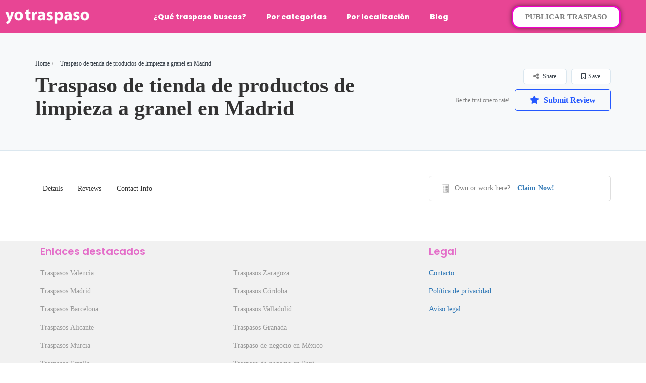

--- FILE ---
content_type: text/html; charset=UTF-8
request_url: https://yotraspaso.com/listing/traspaso-de-tienda-de-productos-de-limpieza-a-granel-en-madrid/
body_size: 33623
content:
<!DOCTYPE html><html lang="es"><head><script data-no-optimize="1">var litespeed_docref=sessionStorage.getItem("litespeed_docref");litespeed_docref&&(Object.defineProperty(document,"referrer",{get:function(){return litespeed_docref}}),sessionStorage.removeItem("litespeed_docref"));</script> <meta charset="UTF-8"><style id="litespeed-ccss">ul{box-sizing:border-box}:root{--wp--preset--font-size--normal:16px;--wp--preset--font-size--huge:42px}html :where(img[class*=wp-image-]){height:auto;max-width:100%}:root{--wp--preset--aspect-ratio--square:1;--wp--preset--aspect-ratio--4-3:4/3;--wp--preset--aspect-ratio--3-4:3/4;--wp--preset--aspect-ratio--3-2:3/2;--wp--preset--aspect-ratio--2-3:2/3;--wp--preset--aspect-ratio--16-9:16/9;--wp--preset--aspect-ratio--9-16:9/16;--wp--preset--color--black:#000;--wp--preset--color--cyan-bluish-gray:#abb8c3;--wp--preset--color--white:#fff;--wp--preset--color--pale-pink:#f78da7;--wp--preset--color--vivid-red:#cf2e2e;--wp--preset--color--luminous-vivid-orange:#ff6900;--wp--preset--color--luminous-vivid-amber:#fcb900;--wp--preset--color--light-green-cyan:#7bdcb5;--wp--preset--color--vivid-green-cyan:#00d084;--wp--preset--color--pale-cyan-blue:#8ed1fc;--wp--preset--color--vivid-cyan-blue:#0693e3;--wp--preset--color--vivid-purple:#9b51e0;--wp--preset--gradient--vivid-cyan-blue-to-vivid-purple:linear-gradient(135deg,rgba(6,147,227,1) 0%,#9b51e0 100%);--wp--preset--gradient--light-green-cyan-to-vivid-green-cyan:linear-gradient(135deg,#7adcb4 0%,#00d082 100%);--wp--preset--gradient--luminous-vivid-amber-to-luminous-vivid-orange:linear-gradient(135deg,rgba(252,185,0,1) 0%,rgba(255,105,0,1) 100%);--wp--preset--gradient--luminous-vivid-orange-to-vivid-red:linear-gradient(135deg,rgba(255,105,0,1) 0%,#cf2e2e 100%);--wp--preset--gradient--very-light-gray-to-cyan-bluish-gray:linear-gradient(135deg,#eee 0%,#a9b8c3 100%);--wp--preset--gradient--cool-to-warm-spectrum:linear-gradient(135deg,#4aeadc 0%,#9778d1 20%,#cf2aba 40%,#ee2c82 60%,#fb6962 80%,#fef84c 100%);--wp--preset--gradient--blush-light-purple:linear-gradient(135deg,#ffceec 0%,#9896f0 100%);--wp--preset--gradient--blush-bordeaux:linear-gradient(135deg,#fecda5 0%,#fe2d2d 50%,#6b003e 100%);--wp--preset--gradient--luminous-dusk:linear-gradient(135deg,#ffcb70 0%,#c751c0 50%,#4158d0 100%);--wp--preset--gradient--pale-ocean:linear-gradient(135deg,#fff5cb 0%,#b6e3d4 50%,#33a7b5 100%);--wp--preset--gradient--electric-grass:linear-gradient(135deg,#caf880 0%,#71ce7e 100%);--wp--preset--gradient--midnight:linear-gradient(135deg,#020381 0%,#2874fc 100%);--wp--preset--font-size--small:13px;--wp--preset--font-size--medium:20px;--wp--preset--font-size--large:36px;--wp--preset--font-size--x-large:42px;--wp--preset--spacing--20:.44rem;--wp--preset--spacing--30:.67rem;--wp--preset--spacing--40:1rem;--wp--preset--spacing--50:1.5rem;--wp--preset--spacing--60:2.25rem;--wp--preset--spacing--70:3.38rem;--wp--preset--spacing--80:5.06rem;--wp--preset--shadow--natural:6px 6px 9px rgba(0,0,0,.2);--wp--preset--shadow--deep:12px 12px 50px rgba(0,0,0,.4);--wp--preset--shadow--sharp:6px 6px 0px rgba(0,0,0,.2);--wp--preset--shadow--outlined:6px 6px 0px -3px rgba(255,255,255,1),6px 6px rgba(0,0,0,1);--wp--preset--shadow--crisp:6px 6px 0px rgba(0,0,0,1)}.cwp-alert{background:transparent 0 0 no-repeat padding-box;border:1px solid transparent;border-radius:4px;padding:15px 30px;margin:0 15px 0 0;width:100%;position:relative}.cwp-alert.cwp-js-alert{position:fixed;bottom:10%;left:50%;transform:translateX(-50%);width:650px;max-width:100vw;box-shadow:10px 10px 20px -15px #000;display:none;z-index:99999}.cwp-alert.cwp-js-alert:not(.shown){display:none}.cwp-alert .cwp-alert-heading{font-size:18px;font-weight:700;line-height:23px;color:transparent;margin:0;text-transform:capitalize}.cwp-alert .cwp-alert-content{font-size:14px;font-weight:400;line-height:24px;color:transparent;margin:10px 0 0;padding:0}.cwp-alert .cwp-alert-close{background:0 0;padding:0;margin:0;border:none;position:absolute;top:10px;right:10px}html{font-family:sans-serif;-webkit-text-size-adjust:100%;-ms-text-size-adjust:100%}body{margin:0}nav,section{display:block}a{background-color:transparent}b{font-weight:700}h1{margin:.67em 0;font-size:2em}img{border:0}svg:not(:root){overflow:hidden}button,input,textarea{margin:0;font:inherit;color:inherit}button{overflow:visible}button{text-transform:none}button,input[type=submit]{-webkit-appearance:button}button::-moz-focus-inner,input::-moz-focus-inner{padding:0;border:0}input{line-height:normal}input[type=checkbox]{-webkit-box-sizing:border-box;-moz-box-sizing:border-box;box-sizing:border-box;padding:0}textarea{overflow:auto}*{-webkit-box-sizing:border-box;-moz-box-sizing:border-box;box-sizing:border-box}:after,:before{-webkit-box-sizing:border-box;-moz-box-sizing:border-box;box-sizing:border-box}html{font-size:10px}body{font-family:"Helvetica Neue",Helvetica,Arial,sans-serif;font-size:14px;line-height:1.42857143;color:#333;background-color:#fff}button,input,textarea{font-family:inherit;font-size:inherit;line-height:inherit}a{color:#337ab7;text-decoration:none}img{vertical-align:middle}.img-responsive{display:block;max-width:100%;height:auto}h1,h2,h3,h5,h6{font-family:inherit;font-weight:500;line-height:1.1;color:inherit}h1,h2,h3{margin-top:20px;margin-bottom:10px}h5,h6{margin-top:10px;margin-bottom:10px}h1{font-size:36px}h2{font-size:30px}h3{font-size:24px}h5{font-size:14px}h6{font-size:12px}p{margin:0 0 10px}.text-right{text-align:right}.text-center{text-align:center}ul{margin-top:0;margin-bottom:10px}ul ul{margin-bottom:0}.container{padding-right:15px;padding-left:15px;margin-right:auto;margin-left:auto}@media (min-width:768px){.container{width:750px}}@media (min-width:992px){.container{width:970px}}@media (min-width:1200px){.container{width:1170px}}.row{margin-right:-15px;margin-left:-15px}.col-md-4,.col-md-6,.col-md-8,.col-sm-4,.col-sm-8,.col-xs-12{position:relative;min-height:1px;padding-right:15px;padding-left:15px}.col-xs-12{float:left}.col-xs-12{width:100%}@media (min-width:768px){.col-sm-4,.col-sm-8{float:left}.col-sm-8{width:66.66666667%}.col-sm-4{width:33.33333333%}}@media (min-width:992px){.col-md-4,.col-md-6,.col-md-8{float:left}.col-md-8{width:66.66666667%}.col-md-6{width:50%}.col-md-4{width:33.33333333%}}label{display:inline-block;max-width:100%;margin-bottom:5px;font-weight:700}input[type=checkbox]{margin:4px 0 0;margin-top:1px;line-height:normal}input[type=file]{display:block}.form-control{display:block;width:100%;height:34px;padding:6px 12px;font-size:14px;line-height:1.42857143;color:#555;background-color:#fff;background-image:none;border:1px solid #ccc;border-radius:4px;-webkit-box-shadow:inset 0 1px 1px rgba(0,0,0,.075);box-shadow:inset 0 1px 1px rgba(0,0,0,.075)}.form-control::-moz-placeholder{color:#999;opacity:1}.form-control:-ms-input-placeholder{color:#999}.form-control::-webkit-input-placeholder{color:#999}.form-control::-ms-expand{background-color:transparent;border:0}textarea.form-control{height:auto}.form-group{margin-bottom:15px}.checkbox{position:relative;display:block;margin-top:10px;margin-bottom:10px}.checkbox label{min-height:20px;padding-left:20px;margin-bottom:0;font-weight:400}.checkbox input[type=checkbox]{position:absolute;margin-top:4px;margin-left:-20px}.form-horizontal .checkbox{padding-top:7px;margin-top:0;margin-bottom:0}.form-horizontal .checkbox{min-height:27px}.form-horizontal .form-group{margin-right:-15px;margin-left:-15px}.tab-content>.tab-pane{display:none}.clearfix:after,.clearfix:before,.container:after,.container:before,.form-horizontal .form-group:after,.form-horizontal .form-group:before,.row:after,.row:before{display:table;content:" "}.clearfix:after,.container:after,.form-horizontal .form-group:after,.row:after{clear:both}.center-block{display:block;margin-right:auto;margin-left:auto}.hide{display:none!important}@-ms-viewport{width:device-width}button::-moz-focus-inner{padding:0;border:0}.container{min-height:100%}.md-close i{border-radius:50%;font-size:17px;height:30px;line-height:30px;position:absolute;right:-9px;text-align:center;top:-9px;width:30px}.md-modal{position:fixed;top:50%;left:50%;height:auto;z-index:999999999;visibility:hidden;-webkit-backface-visibility:hidden;-moz-backface-visibility:hidden;backface-visibility:hidden;-webkit-transform:translateX(-50%) translateY(-50%);-moz-transform:translateX(-50%) translateY(-50%);-ms-transform:translateX(-50%) translateY(-50%);transform:translateX(-50%) translateY(-50%)}.md-overlay{position:fixed;width:100%;height:100%;visibility:hidden;top:0;left:0;z-index:999999;opacity:0;background:rgba(0,0,0,.8)}.md-content{background:#fff;position:relative;margin:0 auto}.md-effect-3 .md-content{-webkit-transform:translateY(20%);-moz-transform:translateY(20%);-ms-transform:translateY(20%);transform:translateY(20%);opacity:0}.fa{display:inline-block;font:normal normal normal 14px/1 FontAwesome;font-size:inherit;text-rendering:auto;-webkit-font-smoothing:antialiased;-moz-osx-font-smoothing:grayscale}.fa-2x{font-size:2em}.fa-spin{-webkit-animation:fa-spin 2s infinite linear;animation:fa-spin 2s infinite linear}@-webkit-keyframes fa-spin{0%{-webkit-transform:rotate(0deg);transform:rotate(0deg)}100%{-webkit-transform:rotate(359deg);transform:rotate(359deg)}}@keyframes fa-spin{0%{-webkit-transform:rotate(0deg);transform:rotate(0deg)}100%{-webkit-transform:rotate(359deg);transform:rotate(359deg)}}.fa-star:before{content:"\f005"}.fa-star-o:before{content:"\f006"}.fa-close:before{content:"\f00d"}.fa-phone:before{content:"\f095"}.fa-bookmark-o:before{content:"\f097"}.fa-facebook:before{content:"\f09a"}.fa-globe:before{content:"\f0ac"}.fa-paperclip:before{content:"\f0c6"}.fa-pinterest:before{content:"\f0d2"}.fa-caret-down:before{content:"\f0d7"}.fa-linkedin:before{content:"\f0e1"}.fa-question:before{content:"\f128"}.fa-shield:before{content:"\f132"}.fa-reddit:before{content:"\f1a1"}.fa-circle-o-notch:before{content:"\f1ce"}.fa-send:before{content:"\f1d8"}.fa-share-alt:before{content:"\f1e0"}.fa-whatsapp:before{content:"\f232"}.fa-map-o:before{content:"\f278"}.list-st-img li a,.btn-second-hover{background-color:#363f48}input,.form-group label,.post-stat li,.post-stat li a,.form-group label,.post-meta-left-box .breadcrumbs li a,.post-meta-left-box .breadcrumbs li span,.form-group p,.post-meta-right-box .post-stat li a,.parimary-link,.listing-second-view a.secondary-btn i{color:#363f48}.md-close i,.secondary-btn,.double-bounce1,.double-bounce2{background-color:#41a6df}.post-rice{color:#41a6df}p{color:#3e3e3e}.post-meta-info,.post-author-box,.widget-bg-color{background-color:#fff}.fa-star,.md-close i,.breadcrumbs li a,.breadcrumbs li span,.secondary-btn,.list-st-img li a{color:#fff}.aliceblue{background-color:#eff3f6}.fa-star-o{color:#ababab}body{font-size:14px}h1{font-size:40px}h2{font-size:35px}h3{font-size:18px}h5,.lp-review-btn,.listing-second-view .post-price-row>li span{font-size:17px}.form-group label,.listing-second-view .post-meta-left-box>p,.list-style-none.list-st-img span,.listing-second-view a.secondary-btn,.post-stat li{font-size:15px}.listing-second-view .post-meta-right-box ul li a,.listing-second-view .rating-section>span{font-size:14px}input,.form-control,.review_status,.get-directions>a,.listing-second-view .post-price-row>li,.list-style-none.list-st-img span{font-size:13px}.breadcrumbs li,.breadcrumbs li>span,.breadcrumbs li>a{font-size:12px}.listing-second-view .widget-box{font-size:23px}.secondary-btn,.lp-search-icon{font-size:19px}.help-tooltip>p{font-size:12px}.post-rice{font-size:23px}.fa{font-family:var(--fa-style-family,"Font Awesome 6 Free");font-weight:var(--fa-style,900)}.fa,.fa-solid,.fa-regular,.fa-brands{-moz-osx-font-smoothing:grayscale;-webkit-font-smoothing:antialiased;display:var(--fa-display,inline-block);font-style:normal;font-variant:normal;line-height:1;text-rendering:auto}.fa-solid,.fa-regular{font-family:'Font Awesome 6 Free'}.fa-brands{font-family:'Font Awesome 6 Brands'}.fa-2x{font-size:2em}.fa-spin{-webkit-animation-name:fa-spin;animation-name:fa-spin;-webkit-animation-delay:var(--fa-animation-delay,0s);animation-delay:var(--fa-animation-delay,0s);-webkit-animation-direction:var(--fa-animation-direction,normal);animation-direction:var(--fa-animation-direction,normal);-webkit-animation-duration:var(--fa-animation-duration,2s);animation-duration:var(--fa-animation-duration,2s);-webkit-animation-iteration-count:var(--fa-animation-iteration-count,infinite);animation-iteration-count:var(--fa-animation-iteration-count,infinite);-webkit-animation-timing-function:var(--fa-animation-timing,linear);animation-timing-function:var(--fa-animation-timing,linear)}@media (prefers-reduced-motion:reduce){.fa-spin{-webkit-animation-delay:-1ms;animation-delay:-1ms;-webkit-animation-duration:1ms;animation-duration:1ms;-webkit-animation-iteration-count:1;animation-iteration-count:1}}@-webkit-keyframes fa-spin{0%{-webkit-transform:rotate(0deg);transform:rotate(0deg)}100%{-webkit-transform:rotate(360deg);transform:rotate(360deg)}}@keyframes fa-spin{0%{-webkit-transform:rotate(0deg);transform:rotate(0deg)}100%{-webkit-transform:rotate(360deg);transform:rotate(360deg)}}.fa-share-alt:before{content:"\f1e0"}.fa-globe:before{content:"\f0ac"}.fa-star:before{content:"\f005"}.fa-question:before{content:"f"}.fa-phone:before{content:"\f095"}.fa-paperclip:before{content:"\f0c6"}.fa-caret-down:before{content:"\f0d7"}.fa-location-dot:before{content:"\f3c5"}.fa-close:before{content:"\f00d"}.fa-shield:before{content:"\f132"}:root,:host{--fa-style-family-brands:'Font Awesome 6 Brands';--fa-font-brands:normal 400 1em/1 'Font Awesome 6 Brands'}.fa-brands{font-weight:400}.fa-reddit:before{content:"\f1a1"}.fa-linkedin:before{content:"\f08c"}.fa-facebook:before{content:"\f09a"}.fa-whatsapp:before{content:"\f232"}.fa-pinterest:before{content:"\f0d2"}.fa-square-x-twitter:before{content:"\e61a"}:root,:host{--fa-style-family-classic:'Font Awesome 6 Free';--fa-font-regular:normal 400 1em/1 'Font Awesome 6 Free'}.fa-regular{font-weight:400}:root,:host{--fa-style-family-classic:'Font Awesome 6 Free';--fa-font-solid:normal 900 1em/1 'Font Awesome 6 Free'}.fa-solid{font-weight:900}body{overflow-x:hidden;margin:0;font-family:"Quicksand",sans-serif;font-weight:400}p,span,input,.post-detail-content,li a,label{font-family:"Open Sans",sans-serif}h1,h2,h3,h5,.review-form form .form-group>label,.post-price-row .post-rice{font-family:"Quicksand",sans-serif}ul{list-style:none}h1,h2,h3,h5,h6{font-weight:700;color:#333}p{font-weight:400;line-height:26px}input{border:0}.form-group label{font-weight:600;line-height:26px}img{max-width:100%;height:auto}.lp-border-radius-5{border-radius:5px}.padding-top-30{padding-top:30px}.margin-bottom-0{margin-bottom:0}.margin-bottom-25{margin-bottom:25px}.margin-bottom-30{margin-bottom:30px}.margin-top-20{margin-top:20px}.padding-0{padding:0!important}.social-icons{padding:0;margin:0;list-style:none}.get-directions span.phone-number{background-color:#7f7f7f;color:#fff;padding:0 5px}.social-icons li{display:inline-block}.form-control{height:40px;box-shadow:none;border:1px solid #e3e3e3}.list-style-none{list-style:none;padding:0;margin:0}.line-height-16{line-height:16px}.pos-relative{position:relative}.spinner{width:40px;height:40px;position:absolute;top:50%;left:50%;-webkit-transform:translate(-50%,-50%);-moz-transform:translate(-50%,-50%);-o-transform:translate(-50%,-50%);transform:translate(-50%,-50%)}.double-bounce1,.double-bounce2{width:100%;height:100%;border-radius:50%;opacity:.6;position:absolute;top:0;left:0;-webkit-animation:sk-bounce 2s infinite ease-in-out;animation:sk-bounce 2s infinite ease-in-out}.double-bounce2{-webkit-animation-delay:-1s;animation-delay:-1s}@-webkit-keyframes sk-bounce{0%,100%{-webkit-transform:scale(0)}50%{-webkit-transform:scale(1)}}@keyframes sk-bounce{0%,100%{transform:scale(0);-webkit-transform:scale(0)}50%{transform:scale(1);-webkit-transform:scale(1)}}.lp-review-btn{padding:11px 28px;font-weight:700;font-family:"quicksand";border-radius:5px;color:#fff}.lp-search-icon{position:absolute;top:16px;font-size:15px;left:22px;z-index:0}.md-content{position:relative}.post-stat{padding:0;margin:0;list-style:none}.post-stat li{display:inline-block}.md-close i{z-index:99999999}.reviews-stars{margin-right:5px}.sbutton .reviews-stars{margin-right:4px}.sbutton .reviews-stars i{color:#7f7f7f}.breadcrumbs{margin:0;padding:0}.breadcrumbs li{display:inline-block;position:relative;margin-right:13px!important;padding-left:16px!important}.breadcrumbs li:first-child:before{display:none}.breadcrumbs li:first-child{padding-left:0!important;padding-right:4px!important;margin-right:0!important}.breadcrumbs li:before{content:"";position:absolute;left:2px;top:9px;color:#fff;width:5px;height:5px;background-color:#fff;border-radius:50%}.breadcrumbs li:last-child{margin-right:0}.tab-content{padding-top:0;padding-bottom:0}.review-form>form#rewies_form{border-top:1px solid #e3e3e3;display:none;margin-top:15px;padding:25px 15px 5px}.single-page-slider-container{padding-top:80px;padding-bottom:60px;opacity:0}.post-meta-info{padding-top:90px;padding-bottom:90px}.post-meta-left-box .breadcrumbs li:before{content:"/";position:absolute;left:0;top:0;color:#7f7f7f;width:0;height:0;transform:translateY(-50%);top:0!important}.post-meta-left-box h1{margin-bottom:25px}.secondary-btn{width:300px;height:55px;line-height:55px;text-align:center;font-weight:700;border-radius:5px;display:inline-block}.post-price-row li{display:inline-block;vertical-align:middle}.post-rice{font-weight:700}.single-inner-container{padding-bottom:50px;padding-top:50px}.single-inner-container .post-row{line-height:27px}.post-meta-right-box .post-stat li{margin-right:10px}.widget-map{overflow:hidden}#singlepostmap{height:180px;overflow:hidden}.single-page-popup{min-height:50vh;width:50vw}.single-page-popup .md-content{padding:30px}.sbutton{position:relative}.smenu{background:#fff;border:1px solid #ccc;border-radius:3px;left:-34px;margin:0;opacity:0;visibility:hidden;padding:0;position:absolute;top:-50px;width:138px;text-align:left}.smenu:after{height:10px;left:50%;position:absolute;content:"";border-left:6px solid transparent;border-right:6px solid transparent;border-top:8px solid #ccc;-webkit-transform:translateX(-50%);-moz-transform:translateX(-50%);transform:translateX(-50%)}.smenu li{display:block;margin-right:0!important;padding-top:15px;padding-left:15px}.smenu li a{display:block;line-height:16px}.smenu li:last-child{border-bottom:0;padding-bottom:15px}.claimformtrigger,.quickform{display:none;vertical-align:top}.widget-box{padding:25px;margin-bottom:50px}.list-st-img li{margin-bottom:10px}.list-st-img li:last-child{margin-bottom:0}.list-st-img li a{display:block;padding-bottom:7px;padding-left:12px;padding-top:11px;border-radius:5px}.list-st-img li a .cat-icon{border:1px solid #fff;text-align:center;border-radius:50%;display:inline-block}.checkbox label:before{background-color:#ababab}.checkbox label{display:inline-block;position:relative}.checkbox input[type=checkbox]{display:none}.checkbox label:before{content:"";display:inline-block;width:20px;height:20px;top:3px;margin-right:10px;position:absolute;left:0;bottom:1px;border-radius:2px}.checkbox label{padding-left:32px}.checkbox label{font-weight:400}#contact{position:relative}.formsubmitting{visibility:hidden}.md-overlay{z-index:99999999!important}.checkbox label:before{background-color:#ababab}.checkbox label{display:inline-block;position:relative}.checkbox input[type=checkbox]{display:none}.checkbox label:before{content:"";display:inline-block;width:20px;height:20px;top:3px;margin-right:10px;position:absolute;left:0;bottom:1px;border-radius:2px}.checkbox label{padding-left:32px}.checkbox label{font-weight:400}.listing-second-view .post-meta-right-box .post-stat li{background-color:transparent;border:1px solid #dbe7ef;border-radius:5px;float:right;margin:0 0 10px 9px;padding:0}.listing-second-view .post-meta-right-box .post-stat>li>a{float:left;margin-left:-2px;padding:6px 20px 6px 21px;font-size:12px!important}.listing-second-view .post-meta-right-box .post-stat>li{background-color:#fff}.listing-second-view .post-meta-right-box .post-stat li ul.social-icons{text-align:center}.listing-second-view .post-meta-right-box .post-stat li ul.social-icons li{border:transparent;background-color:#aeaeae;border-radius:3px;display:inline-block;float:none;height:35px;margin:0 6px;padding:0;text-align:center;vertical-align:top;width:35px}.listing-second-view .post-meta-right-box .post-stat li ul.social-icons li:first-of-type{margin-left:0}.listing-second-view .post-meta-right-box .post-stat li ul.social-icons li a{float:left;line-height:35px;width:100%}.listing-second-view .post-meta-right-box .post-stat li ul.social-icons li a i.fa,.listing-second-view .post-meta-right-box .post-stat li ul.social-icons li a i.fa-brands{border-radius:3px;color:#333;float:left;line-height:34px!important;width:100%}.listing-second-view .social-icons.post-socials.smenu:after{border-bottom:8px solid #fff;top:-10px;left:auto;right:20px;-webkit-transform:none;-moz-transform:none;-ms-transform:none;-o-transform:none;transform:none;border-top:0}.listing-second-view .social-icons.post-socials.smenu:before{border-left:8px solid rgba(0,0,0,0);border-right:8px solid rgba(0,0,0,0);border-bottom:9px solid #dedede;top:-9px;content:"";position:absolute;right:19px}.listing-second-view .content-white-area{background-color:#fff}.listing-second-view a.secondary-btn{background-color:transparent;border:1px solid #2458ff!important;color:#2458ff!important;font-size:16px;height:43px;line-height:41px;width:190px}.listing-second-view a.secondary-btn i{color:#2458ff!important}.listing-second-view .post-price-row>li{color:#7f7f7f;float:left;font-size:14px;line-height:22px;margin-right:15px}.listing-second-view .listing-price.widget-box{border:1px solid #dedede;border-radius:5px;margin-bottom:30px;padding:14px 24px;width:100%}.listing-second-view .widget-box{float:left;margin-bottom:30px;padding:0;width:100%}.listing-second-view .map-area{background-color:#fafafa;border:1px solid #dedede;border-radius:5px;float:left;overflow:hidden;width:100%}.listing-second-view .post-meta-left-box h1{font-size:42px;margin-bottom:10px;margin-top:10px}.listing-second-view .map-area .list-st-img li a{background-color:transparent;color:#292929}.listing-second-view .map-area .listing-detail-infos{margin-top:5px}.listing-second-view .map-area .listing-detail-infos ul li a{padding:0 25px 16px;padding-bottom:0!important;margin-top:0!important;display:block}.listing-second-view .map-area .listing-detail-infos ul li a span.cat-icon{border:medium none;border-radius:0;display:inline-block;font-size:18px;height:auto;vertical-align:middle;text-align:left;width:30px}ul.list-style-none.list-st-img li:last-child a span:last-child{color:#337ab7}.sidebar-post .map-area .listing-detail-infos .list-style-none.list-st-img>li{border-bottom:1px solid #dedede;line-height:34px;margin-bottom:0;padding:3px 0 6px}.sidebar-post .map-area .listing-detail-infos .list-style-none.list-st-img>li:first-of-type{padding-top:0}.sidebar-post .map-area .listing-detail-infos .list-style-none.list-st-img>li:last-of-type{border-bottom:none}.listing-second-view .contact-form input[type=text],.listing-second-view .contact-form input[type=email],.listing-second-view .contact-form textarea{background-color:#fafafa;border:1px solid #dedede;border-radius:5px;float:left;padding:0 15px;line-height:36px;width:100%}.listing-second-view .contact-form textarea{height:156px;resize:none}.listing-second-view .widget-box.business-contact{border:1px solid #dedede;border-radius:5px;margin-bottom:30px;padding:25px}.listing-second-view .widget-box.business-contact:last-child{margin-bottom:0}.listing-second-view .contact-form.quickform{display:block}.listing-second-view .widget-box.business-contact .user_text{float:left;margin-bottom:20px;width:100%}.listing-second-view .social-icons.post-socials.smenu{background-color:#fff;height:auto;left:auto;opacity:1;display:none;padding:20px;right:0;top:50px;text-align:center;visibility:visible;width:260px;z-index:9999999999}.listing-second-view .rating-section>span{color:#7f7f7f;display:inline-block;font-size:12px;line-height:13px;margin-left:5px;margin-top:3px;text-align:left;vertical-align:top}.listing-second-view .rating-section>.no-review{margin-top:10px}.listing-second-view .post-meta-right-box .post-stat{float:right;width:100%}.listing-second-view .post-meta-right-box .padding-top-30{float:right;padding-top:0;width:100%}.listing-second-view span.rating-section{display:inline-block;padding:6px 6px 0 0;vertical-align:top}.listing-second-view .single-page-slider-container{margin:0 auto;overflow:hidden;padding:0;width:100%;opacity:1}.list-style-none.list-st-img span:last-child{color:#7f7f7f;display:inline-block;font-weight:500;font-size:14px;line-height:24px;padding-top:6px;vertical-align:top;width:80%}.listing-second-view .widget-header.hideonmobile{float:left}.listing-second-view .post-meta-left-box>p{color:#7f7f7f;font-size:16px;margin:0}input.lp-review-btn{background-color:transparent;border:1px solid #363f48;color:#363f48}.contact-form.quickform form.form-horizontal .form-group.pos-relative .lp-search-icon{font-size:15px;left:38%;top:17px;-webkit-transform:translateX(-50%);-moz-transform:translateX(-50%);-ms-transform:translateX(-50%);-o-transform:translateX(-50%);transform:translateX(-50%)}.listing-second-view .business-contact .contact-form .form-group{margin-left:0;margin-right:0;z-index:9}.listing-second-view .business-contact .contact-form .form-group .lp-review-btn{width:100%}.listing-second-view #reply-title{margin:0}.review-form{background-color:#fafafa;border:1px solid #dedede;border-radius:5px;float:left;padding:15px;width:100%}.listing-second-view #reply-title i.fa-star-o{color:#989898;margin-right:5px}.listing-second-view #reply-title i.fa-caret-down{color:#afafaf;float:right;font-size:24px}.review-form form .form-group>label{color:#7f7f7f;font-weight:700;margin-bottom:8px}.review-form>form#rewies_form>.form-group{margin-bottom:20px}.review-form>form#rewies_form>.form-group textarea.form-control{height:120px;resize:none}.review-form .form-group>p{font-size:12px;margin-bottom:0}.listing-second-view .post-meta-info{background-color:#f7fbfe;border-bottom:1px solid #dbe7ef;border-top:none;padding-bottom:50px;padding-top:50px}.listing-second-view .author-img{float:left;width:20%}.listing-second-view .author-social{float:left;width:55%;padding-left:10px}.get-directions{left:2px;padding:0;position:absolute;bottom:0}.get-directions>a{background-color:rgba(255,255,255,.5);color:#111;float:left;font-weight:500;line-height:26px;margin-left:-6px;padding:0 10px}.get-directions>a span.phone-icon{float:left;width:20px}.status{float:left;padding-left:0;width:100%}.status>span{color:#7f7f7f;display:block;font-size:14px;margin-top:5px;padding-left:0;position:relative}section.aliceblue{float:left;overflow-x:hidden;position:relative;width:100%;z-index:1}.help-text{float:left;position:relative;width:17px;margin-left:10px}.help-text a.help{border:1px solid #a0a0a0;border-radius:100%;color:#a0a0a0;float:left;font-size:11px;height:15px;line-height:14px;margin-top:6px;text-align:center;width:15px}.help-tooltip{background-color:#f0f0f0;border:1px solid #d8d8d8;border-radius:3px;bottom:94%;display:none;left:-10px;margin-bottom:5px;padding:10px 12px;position:absolute;width:270px;z-index:99}.help-tooltip>p{font-weight:400;line-height:18px;margin:0;text-transform:capitalize}.help-tooltip:before{border-color:#d8d8d8 transparent;border-style:solid;border-width:7px 7px 0;bottom:-7px;content:"";left:11px;position:absolute}.aliceblue>.pos-relative{background-color:#fff}.list-style-none span{color:#97959a;font-weight:600;padding:0}.list-style-none span.post-rice{line-height:24px}.list-style-none span:first-of-type{padding-left:0}.list-style-none span.post-rice{font-weight:700}.list-style-none span.post-rice span.text{float:left;font-size:14px;font-weight:400;line-height:24px;margin-right:8px}.md-effect-3 #claimform .form-group{margin:0}textarea{resize:none}.form-control.textarea1{margin-bottom:10px}.fa.fa-circle-o-notch.fa-spin.fa-2x.formsubmitting{font-size:20px}.single-page-popup .md-content.claimform-box{padding:0}.claim-details>h2{font-size:27px;text-align:center;text-transform:uppercase}.claim-details .form-group>label{float:left;font-size:17px;margin-top:-25px;text-align:center;text-transform:uppercase;width:100%}.claim-details .form-group>.form-control.textarea1{height:100px}.md-effect-3 #claimform .claim-details .form-group{text-align:center}#claimform .claim-details .form-group .lp-review-btn{background-color:#c1392b;color:#fff;text-transform:uppercase}img.loadinerSearch{height:30px;position:absolute;right:8px;top:8px;width:30px;z-index:99;display:none}#rewies_form img.loadinerSearch{bottom:39px;height:30px;left:31%;position:static;right:100%;top:auto;width:30px;z-index:99}.post-detail-content{border:1px solid #dedede;border-radius:5px;color:#7f7f7f;font-size:14px;line-height:24px;width:100%;padding:14px 20px 15px;display:inline-block}.lp-detail-page-template-3 .post-detail-content{margin-bottom:30px}.review_status{float:right;line-height:45px}.listing-second-view .review-form #reply-title{font-size:16px;line-height:24px;padding-left:15px}.listing-second-view .review-form #reply-title i{color:#33334d}.author-social .status>span{margin-left:10px}.single-inner-container .price-area>div{border-bottom:1px solid #ececec;float:left;padding:10px 0;width:100%}.single-inner-container .price-area>div:first-of-type{padding-top:0}.price-area{float:left;width:100%}.md-effect-3 #claimform .claim-details .form-group{display:inline-block;position:relative;vertical-align:top;max-width:100%;width:450px}.md-effect-3 #claimform .claim-details{text-align:center}.statuss{display:inline-block}.md-effect-3 #claimform .claim-details .form-group i.formsubmitting{position:absolute;right:30px;top:0;color:#fff;line-height:38px}.widget-box.business-contact .contact-form.quickform form.form-horizontal .form-group.pos-relative i.lp-search-icon{color:#363f48}.listing-second-view a.secondary-btn i{margin-right:5px}.listing-second-view .post-meta-right-box .post-stat>li>a i{margin-right:5px}.listing-second-view .post-meta-right-box .post-stat>li>a span.reviews-stars i{margin-right:0}.author-social .status>span.online>a{color:#333;text-transform:capitalize}section.aliceblue{overflow-x:hidden}section.aliceblue{overflow-x:hidden}.post-meta-left-box .breadcrumbs li:before{top:50%}.single-tabber2{border-top:1px solid #dedede;border-bottom:1px solid #dedede;margin-bottom:20px;margin-left:15px;margin-right:15px}.single-tabber2 ul{padding:0;margin:0}.single-tabber2 ul li{display:inline-block;float:left;position:relative}.single-tabber2 ul li{margin-right:30px}.single-tabber2 ul li:last-child{margin-right:0}.single-tabber2 ul li a{text-transform:capitalize;padding:15px 0;display:block;color:#333}#submitreview{margin-bottom:30px}.detail-page2-tab-content .review-form{margin-top:0!important}.detail-page2-tab-content .review-form>form#rewies_form{display:block!important}.detail-page2-tab-content .comment-reply-title{margin:0;font-size:16px}.detail-page2-tab-content .comment-reply-title .fa-caret-down{display:none}.listing-second-view .detail-page2-tab-content .author-img{float:left;width:auto;border-radius:50%;overflow:hidden}.detail-page2-tab-content .contact-form.quickform form.form-horizontal .form-group.pos-relative .lp-search-icon{left:45%!important}.listing-second-view .claim-area a.phone-number{border-radius:3px;color:#337ab7;font-size:14px;font-weight:700!important;display:inline-block;line-height:20px;padding:0 10px;vertical-align:top;font-weight:400}.listing-second-view .claim-area a:last-child{display:none!important}.listing-second-view .author-img{width:60px!important;min-width:60px;height:60px;border:1px solid #dedede;border-radius:100%;overflow:hidden}.lp-detail-page-template-3 .post-detail-content{border-radius:0!important}.lp-detail-page-template-3 .post-meta-info{background-color:#f7f9fa}.hidding-form-feilds .form-group{position:relative}.hidding-form-feilds .form-group input[type],.hidding-form-feilds .form-group textarea{background-color:#fff}.contact-form.quickform{position:relative}.planclaim-page-popup.single-page-popup{width:730px!important}.md-modal.planclaim-page-popup.single-page-popup{top:32%}.md-modal.planclaim-page-popup.single-page-popup.planclaim-page-popup-st{top:50%}.lp-form-planclaim-st{background:#fff}.lp-form-planclaim-st .claim-details h2{text-align:left;font-size:16px;margin-bottom:10px;margin-top:6px}.lp-form-planclaim-st .claim-details .form-group>label{text-align:left;text-transform:uppercase;margin-bottom:5px;margin-top:0;font-size:11px;color:#9ea0a5}.lp-signin-on-claim{font-size:12px;color:#000;margin-top:0;text-transform:capitalize}.md-effect-3 #claimform.lp-form-planclaim-st .claim-details .form-group{text-align:left;margin-bottom:0}.lp-form-planclaim-st .claim-details .form-group{display:inline-block!important;width:100%!important}.lp-form-planclaim-st .claim-details .form-group>label input{border:1px solid #dedede;border-radius:5px;float:left;line-height:36px;height:36px;margin-top:5px;padding:0 10px;width:100%;font-size:12px;font-weight:400}#claimform.lp-form-planclaim-st .claim-details .form-group .lp-review-btn{color:#fff;text-transform:capitalize;width:100%;border:0;font-size:14px;height:38px;font-weight:400;line-height:38px;padding-top:0;padding-bottom:0}.sidebar-post .map-area .listing-detail-infos .list-style-none.list-st-img>li:last-of-type{border-bottom:none!important}html input[disabled]{background-color:#bbc2d2!important;color:#fff!important;border-color:#bbc2d2!important}.help-text{float:left;position:relative;width:17px;margin-left:10px;display:inline;margin-left:5px}.help-text a.help{margin-top:6px}.review-form{margin-bottom:30px!important}.lp-form-planclaim-st .topwrap{position:absolute;left:0;top:20px}.lp-form-planclaim-st .claim_formbgimage{background-size:cover!important}.lp-form-planclaim-st .rightside,.lp-form-planclaim-st .leftside{display:inline-block;float:left;background-color:#fff;min-height:470px}.lp-form-planclaim-st .leftside .insidewrp{padding:15px 30px 10px}.lp-form-planclaim-st .form-group label span{display:inline-block}.lp-form-planclaim-st .form-group label span .help-text{float:right!important}.lp-form-planclaim-st .help-text a.help{margin-top:4px}.lp-form-planclaim-st .claim_file-btn-wrapper{position:relative;overflow:hidden;display:block;margin-top:0;margin-bottom:0;text-align:right;width:auto;margin-bottom:5px;float:right;font-size:12px;line-height:24px}.lp-form-planclaim-st .claim_file-btn-wrapper input[type=file]{font-size:100px;position:absolute;left:0;top:0;opacity:0}.claim_shield{margin-bottom:0;font-size:12px;padding-top:5px}.claim_shield i{color:#1665d8}.lp-form-planclaim-st .claim-text{position:absolute;left:50%;transform:translate(-50%);bottom:7px}.lp-form-planclaim-st .claim-detailstext{padding:32px}.lp-form-planclaim-st .claim-detailstext h5,.lp-form-planclaim-st .claim-detailstext p{color:#fff;font-size:16px}.lp-form-planclaim-st .newuserlabel{font-size:12px;margin:0}.lp-form-planclaim-st .claim_signin{display:none}@media (max-width:768px){.listing-second-view .post-meta-right-box .post-stat{display:flex;justify-content:center}}.review-form .lp-review-btn{padding:10px 28px}@media (max-width:480px){.single-inner-container.single_listing .sidebar-post{margin-top:0}section.listing-second-view .post-meta-info .post-meta-left-box .breadcrumbs li{margin-right:25px}section.listing-second-view .post-meta-info .post-meta-left-box .breadcrumbs li:last-child{margin-right:0!important}.listing-second-view .post-meta-info .post-meta-left-box h1{font-size:25px}.listing-second-view .post-meta-left-box>p{margin-bottom:10px;font-size:13px}.container.single-inner-container.single_listing .post-row{clear:both}.listing-second-view .social-icons.post-socials.smenu li a{text-align:center}.listing-second-view .social-icons.post-socials.smenu li{margin:0 6px 6px 0!important}.listing-second-view .social-icons.post-socials.smenu{left:-100px;right:auto;width:auto}.single_listing .review-form{margin-bottom:30px}.listing-second-view span.rating-section{float:none;padding-bottom:10px}.listing-second-view .post-meta-right-box .post-stat li{display:inline-block;float:none}.lp-search-icon{left:30%!Important}h1{font-size:35px}.post-meta-left-box h1{text-align:center}.post-meta-right-box .post-stat li{display:block;margin-right:0;text-align:center;margin-bottom:5px}.listing-second-view .post-meta-right-box a.secondary-btn{width:190px}.post-meta-right-box a.secondary-btn{width:100%}.md-modal{overflow:scroll}.post-meta-left-box h1{font-size:35px}.md-modal{display:none}.post-meta-right-box .post-stat li{margin-bottom:15px}.smenu li a{text-align:left}}@media (max-width:1199px){.md-effect-3 #claimform .claim-details .form-group{width:100%}}@media (max-width:360px){.review-form .lp-review-btn{padding:6px 28px}.single_listing .review-form .form-submit .lp-review-btn{padding:5px 18px}.contact-form.quickform form.form-horizontal .form-group.pos-relative .fa-send.lp-search-icon{left:35%!important}}@media (max-width:767px){.contact-form.quickform form.form-horizontal .form-group.pos-relative .fa-send.lp-search-icon{top:12px}}@media (max-width:991px) and (min-width:768px){.listing-second-view .map-area .listing-detail-infos{padding-left:15px;padding-right:15px}.listing-second-view .post-price-row>li:last-child{margin-right:0}.listing-second-view .post-meta-right-box .post-stat li,.listing-second-view span.rating-section{float:none!important}.listing-second-view .post-meta-right-box .post-stat{text-align:center}}@media (max-width:991px){.single_listing .business-contact .lp-review-btn{padding:6px 28px}.listing-second-view .map-area .listing-detail-infos ul li a span.cat-icon{width:20px}.listing-second-view .map-area .listing-detail-infos .list-st-img span:last-child{width:86%;font-size:13px}.post-meta-info .post-meta-right-box.text-right.clearfix.margin-top-20 a.secondary-btn{height:36px;line-height:33px;width:170px;margin-top:5px;font-size:14px}.listing-second-view .post-meta-right-box .post-stat{float:none}.listing-second-view .post-meta-info .post-meta-right-box{text-align:center;display:inline-block}}@media (max-width:980px){.single_listing .business-contact .contact-form.quickform{padding-left:0;padding-right:0}.listing-second-view .claim-area a.phone-number.claimformtrigger{font-size:15px;font-weight:500;padding:0 2px}}@media (max-width:1199px){.listing-second-view .post-meta-info .post-meta-right-box.text-right{margin-top:0}}@media (max-width:980px){.post-meta-info,.post-meta-right-box{text-align:center}.post-meta-info{padding-top:60px;padding-bottom:60px}.post-meta-right-box{margin-top:27px}.sidebar-post{margin-top:50px}.md-modal{top:49%;overflow:scroll}.claimformtrigger{display:inline-block}.quickform{padding-left:15px;padding-right:15px}.smenu{left:-14px}}@media (max-width:321px){.post-meta-info .post-meta-right-box.text-right.clearfix.margin-top-20 a.secondary-btn{width:160px}.listing-second-view .review-form #reply-title{font-size:14px}.listing-second-view span.rating-section{float:none}}@media (min-width:1600px){.listing-second-view .single-page-slider-container.style1{max-width:1600px}}@media (max-width:768px){.listing-second-view .claim-area a:last-child{display:inline-block!important}}@media (max-width:980px) and (min-width:768px){.content-white-area .single-inner-container.single_listing .col-md-8.col-sm-8.col-xs-12{width:100%}.content-white-area .single-inner-container.single_listing .col-md-4.col-sm-4.col-xs-12{width:100%;margin-top:30px}.contact-form.quickform form.form-horizontal .form-group.pos-relative .lp-search-icon{top:12px;left:44%}.listing-second-view .claim-area a:last-child{display:block!important}}@media (max-width:767px) and (min-width:481px){.post-meta-left-box{margin-bottom:10px}.content-white-area .single-inner-container.single_listing .col-md-4.col-sm-4.col-xs-12{margin-top:30px}}@media (max-width:480px) and (min-width:320px){.author-social .status>span{margin-left:20px}}@media (max-width:767px) and (min-width:481px){.post-row.price-range .list-style-none.post-price-row.line-height-16{display:inline-block;width:100%}}@media (max-width:480px) and (min-width:320px){#singlepostmap{width:100%}.post-row.price-range .list-style-none.post-price-row.line-height-16{display:inline-block}}@media (min-width:320px) and (max-width:480px){.listing-second-view .post-meta-info{padding-top:25px;padding-bottom:25px}.listing-second-view .post-meta-info .post-meta-left-box h1{margin-bottom:0}.single-inner-container.single_listing{padding-top:30px;padding-bottom:30px}.single_listing .review-form .form-submit .lp-review-btn{font-size:14px}.listing-second-view .map-area .listing-detail-infos ul li a span.cat-icon{margin-right:5px}.listing-second-view .map-area .listing-detail-infos ul li a span{padding-top:5px}.listing-second-view .social-icons.post-socials.smenu{top:-165px}}@media (max-width:780px){.planclaim-page-popup.single-page-popup{width:100%!important}}@media (max-width:1024px){.md-modal.planclaim-page-popup.single-page-popup.planclaim-page-popup-st{height:100vh!important;min-height:100vh!Important}.planclaim-page-popup .md-close i{right:10px!important}.md-modal.planclaim-page-popup.single-page-popup.planclaim-page-popup-st{top:0!Important;transform:translateX(0%) translateY(0%)!Important;left:0!Important}.lp-form-planclaim-st .rightside{display:none}.single-page-popup.planclaim-page-popup{display:block!important}.claim_shield{display:inline-block}}.fa{font-family:"FontAwesome"!important;font-weight:500}div#modal-2 a.md-close.lp-click-zindex i.fa.fa-close{margin-top:10px!important}form#claimform .col-md-6.col-xs-12.padding-0.leftside{margin-top:5px}body{font-size:14px}p{overflow-wrap:break-word}label{font-weight:400}ul{margin:0;padding:0}.lp-review-btn{font-family:'Quicksand',sans-serif}.lp-claim-cuccess-return{padding:10px 20px;background:#35ad46;color:#fff;border-radius:5px;position:relative;float:left;width:80%;margin-left:10%;margin-right:10%;margin-bottom:20px;font-size:16px;margin-top:20px}.lp-form-planclaim-st .statuss{display:none}.lp-form-planclaim-st .statuss.text-center{min-height:450px}.lp-cl-image-label{display:inline-block;width:auto!important}.lp-form-planclaim-st .form-control.textarea1{height:50px!important;margin-bottom:10px}.planclaim-page-popup.single-page-popup{min-height:auto}.md-modal.planclaim-page-popup.single-page-popup.planclaim-page-popup-st{top:50%;transform:translateX(-50%) translateY(-50%);left:50%;height:auto}.lp-form-planclaim-st .form-group label span{color:red}.planclaim-page-popup .md-close i{border-radius:50%;font-size:11px;height:15px;line-height:15px;position:absolute;right:-6px;text-align:center;top:-4px;width:15px;background-color:#eff7ff!important;color:#333!important;top:-4px}#lp-signin-on-claim{content:"";display:block;width:20px;height:20px;top:0;margin-right:0;position:absolute;left:20px;bottom:1px;border-radius:2px;background-color:#333;box-shadow:none;border:0}.checkbox .lp-signin-on-claim:before{background-color:#fff;border:1px solid #e2e5ed}.lp-claim-form-check-circle-new input[type=checkbox]{position:absolute;opacity:0;z-index:-1}.lp-claim-form-check-circle-new input[type=checkbox]+.lp-new-checkbox-style{font-size:12px;color:#0095ff!important;line-height:20px;display:inline-table}.lp-claim-form-check-circle-new input[type=checkbox]+.lp-new-checkbox-style:before{font:14pt FontAwesome;content:'<meta charset="UTF-8">f096';display:inline-block;width:16pt;margin-right:.2em;color:#797979}.lp-claim-form-check-circle-new label:before{display:none}.lp-new-checkbox-style2{display:inline-table;vertical-align:top;width:calc(100% - 40px)}.claimform-box .lp-new-checkbox-style2{color:#6b6b6b!important;text-transform:capitalize!important}.lp-form-planclaim-st .topwrap{position:absolute;top:40px;right:0}.claimform-box .lp-signin-on-claim{padding-left:0!important;line-height:20px}.claimform-box .singincheckboxx{min-height:auto;line-height:20px}body .container{min-height:inherit}.review-form .lp-review-btn{display:inline-block}.lp-requires-filed{color:#d10000!important;font-size:14px;margin-left:3px;display:inline-block;line-height:unset;vertical-align:middle}.claim_file-btn-wrapper .custom-file-upload{color:#3e3f42;font-size:10px;margin-bottom:0}.rightside-overlay{position:absolute;left:0;top:0;width:100%;height:100%;background:rgba(0,0,0,.4)}.get-directions{z-index:99}.elementor *,.elementor :after,.elementor :before{box-sizing:border-box}.elementor a{box-shadow:none;text-decoration:none}.elementor img{border:none;border-radius:0;box-shadow:none;height:auto;max-width:100%}.elementor-element{--flex-direction:initial;--flex-wrap:initial;--justify-content:initial;--align-items:initial;--align-content:initial;--gap:initial;--flex-basis:initial;--flex-grow:initial;--flex-shrink:initial;--order:initial;--align-self:initial;align-self:var(--align-self);flex-basis:var(--flex-basis);flex-grow:var(--flex-grow);flex-shrink:var(--flex-shrink);order:var(--order)}.elementor-element:where(.e-con-full,.elementor-widget){align-content:var(--align-content);align-items:var(--align-items);flex-direction:var(--flex-direction);flex-wrap:var(--flex-wrap);gap:var(--row-gap) var(--column-gap);justify-content:var(--justify-content)}@media (max-width:767px){.elementor-mobile-align-center{text-align:center}.elementor-mobile-align-center .elementor-button{width:auto}}:root{--page-title-display:block}.elementor-section{position:relative}.elementor-section .elementor-container{display:flex;margin-left:auto;margin-right:auto;position:relative}@media (max-width:1024px){.elementor-section .elementor-container{flex-wrap:wrap}}.elementor-section.elementor-section-boxed>.elementor-container{max-width:1140px}.elementor-widget-wrap{align-content:flex-start;flex-wrap:wrap;position:relative;width:100%}.elementor:not(.elementor-bc-flex-widget) .elementor-widget-wrap{display:flex}.elementor-widget-wrap>.elementor-element{width:100%}.elementor-widget{position:relative}.elementor-column{display:flex;min-height:1px;position:relative}.elementor-column-gap-default>.elementor-column>.elementor-element-populated{padding:10px}@media (min-width:768px){.elementor-column.elementor-col-16{width:16.666%}.elementor-column.elementor-col-66{width:66.666%}}@media (max-width:767px){.elementor-column{width:100%}}@media (prefers-reduced-motion:no-preference){html{scroll-behavior:smooth}}.elementor-button{background-color:#69727d;border-radius:3px;color:#fff;display:inline-block;font-size:15px;line-height:1;padding:12px 24px;fill:#fff;text-align:center}.elementor-button:visited{color:#fff}.elementor-button-content-wrapper{display:flex;flex-direction:row;gap:5px;justify-content:center}.elementor-button-text{display:inline-block}.elementor-button span{text-decoration:inherit}.elementor-widget-image{text-align:center}.elementor-widget-image a{display:inline-block}.elementor-widget-image img{display:inline-block;vertical-align:middle}.elementor-item:after,.elementor-item:before{display:block;position:absolute}.elementor-item:not(:hover):not(:focus):not(.elementor-item-active):not(.highlighted):after,.elementor-item:not(:hover):not(:focus):not(.elementor-item-active):not(.highlighted):before{opacity:0}.elementor-nav-menu--main .elementor-nav-menu a{padding:13px 20px}.elementor-nav-menu--main .elementor-nav-menu ul{border-style:solid;border-width:0;padding:0;position:absolute;width:12em}.elementor-nav-menu--layout-horizontal{display:flex}.elementor-nav-menu--layout-horizontal .elementor-nav-menu{display:flex;flex-wrap:wrap}.elementor-nav-menu--layout-horizontal .elementor-nav-menu a{flex-grow:1;white-space:nowrap}.elementor-nav-menu--layout-horizontal .elementor-nav-menu>li{display:flex}.elementor-nav-menu--layout-horizontal .elementor-nav-menu>li ul{top:100%!important}.elementor-nav-menu--layout-horizontal .elementor-nav-menu>li:not(:first-child)>a{margin-inline-start:var(--e-nav-menu-horizontal-menu-item-margin)}.elementor-nav-menu--layout-horizontal .elementor-nav-menu>li:not(:first-child)>ul{left:var(--e-nav-menu-horizontal-menu-item-margin)!important}.elementor-nav-menu--layout-horizontal .elementor-nav-menu>li:not(:last-child)>a{margin-inline-end:var(--e-nav-menu-horizontal-menu-item-margin)}.elementor-nav-menu--layout-horizontal .elementor-nav-menu>li:not(:last-child):after{align-self:center;border-color:var(--e-nav-menu-divider-color,#000);border-left-style:var(--e-nav-menu-divider-style,solid);border-left-width:var(--e-nav-menu-divider-width,2px);content:var(--e-nav-menu-divider-content,none);height:var(--e-nav-menu-divider-height,35%)}.elementor-nav-menu__align-center .elementor-nav-menu{justify-content:center;margin-inline-end:auto;margin-inline-start:auto}.elementor-widget-nav-menu .elementor-widget-container{display:flex;flex-direction:column}.elementor-nav-menu{position:relative;z-index:2}.elementor-nav-menu:after{clear:both;content:" ";display:block;font:0/0 serif;height:0;overflow:hidden;visibility:hidden}.elementor-nav-menu,.elementor-nav-menu li,.elementor-nav-menu ul{display:block;line-height:normal;list-style:none;margin:0;padding:0}.elementor-nav-menu ul{display:none}.elementor-nav-menu a,.elementor-nav-menu li{position:relative}.elementor-nav-menu li{border-width:0}.elementor-nav-menu a{align-items:center;display:flex}.elementor-nav-menu a{line-height:20px;padding:10px 20px}.elementor-menu-toggle{align-items:center;background-color:rgba(0,0,0,.05);border:0 solid;border-radius:3px;color:#33373d;display:flex;font-size:var(--nav-menu-icon-size,22px);justify-content:center;padding:.25em}.elementor-menu-toggle:not(.elementor-active) .elementor-menu-toggle__icon--close{display:none}.elementor-nav-menu--dropdown{background-color:#fff;font-size:13px}.elementor-nav-menu--dropdown.elementor-nav-menu__container{margin-top:10px;overflow-x:hidden;overflow-y:auto;transform-origin:top}.elementor-nav-menu--dropdown.elementor-nav-menu__container .elementor-sub-item{font-size:.85em}.elementor-nav-menu--dropdown a{color:#33373d}ul.elementor-nav-menu--dropdown a{border-inline-start:8px solid transparent;text-shadow:none}.elementor-nav-menu--toggle{--menu-height:100vh}.elementor-nav-menu--toggle .elementor-menu-toggle:not(.elementor-active)+.elementor-nav-menu__container{max-height:0;overflow:hidden;transform:scaleY(0)}.elementor-nav-menu--stretch .elementor-nav-menu__container.elementor-nav-menu--dropdown{position:absolute;z-index:9997}@media (max-width:1024px){.elementor-nav-menu--dropdown-tablet .elementor-nav-menu--main{display:none}}@media (min-width:1025px){.elementor-nav-menu--dropdown-tablet .elementor-menu-toggle,.elementor-nav-menu--dropdown-tablet .elementor-nav-menu--dropdown{display:none}.elementor-nav-menu--dropdown-tablet nav.elementor-nav-menu--dropdown.elementor-nav-menu__container{overflow-y:hidden}}[class*=" eicon-"]{display:inline-block;font-family:eicons;font-size:inherit;font-weight:400;font-style:normal;font-variant:normal;line-height:1;text-rendering:auto;-webkit-font-smoothing:antialiased;-moz-osx-font-smoothing:grayscale}.eicon-menu-bar:before{content:"\e816"}.eicon-close:before{content:"\e87f"}.elementor-kit-6{--e-global-color-primary:#e46ec9;--e-global-color-secondary:#54595f;--e-global-color-text:#dcdcdc;--e-global-color-accent:#d373bd;--e-global-typography-primary-font-family:"Roboto";--e-global-typography-primary-font-weight:600;--e-global-typography-secondary-font-family:"Roboto Slab";--e-global-typography-secondary-font-weight:400;--e-global-typography-text-font-family:"Roboto";--e-global-typography-text-font-weight:400;--e-global-typography-accent-font-family:"Roboto";--e-global-typography-accent-font-weight:500}.elementor-section.elementor-section-boxed>.elementor-container{max-width:1140px}.elementor-element{--widgets-spacing:20px 20px;--widgets-spacing-row:20px;--widgets-spacing-column:20px}@media (max-width:1024px){.elementor-section.elementor-section-boxed>.elementor-container{max-width:1024px}}@media (max-width:767px){.elementor-section.elementor-section-boxed>.elementor-container{max-width:767px}}.elementor-2496 .elementor-element.elementor-element-f3ca07b:not(.elementor-motion-effects-element-type-background){background-color:#f831cb}.elementor-2496 .elementor-element.elementor-element-f3ca07b>.elementor-container{max-width:1285px}.elementor-2496 .elementor-element.elementor-element-deb2ebb.elementor-column.elementor-element[data-element_type="column"]>.elementor-widget-wrap.elementor-element-populated{align-content:center;align-items:center}.elementor-2496 .elementor-element.elementor-element-4a5f1d5.elementor-column.elementor-element[data-element_type="column"]>.elementor-widget-wrap.elementor-element-populated{align-content:center;align-items:center}.elementor-2496 .elementor-element.elementor-element-4a5f1d5.elementor-column>.elementor-widget-wrap{justify-content:center}.elementor-widget-nav-menu .elementor-nav-menu .elementor-item{font-family:var(--e-global-typography-primary-font-family),Sans-serif;font-weight:var(--e-global-typography-primary-font-weight)}.elementor-widget-nav-menu .elementor-nav-menu--main .elementor-item{color:var(--e-global-color-text);fill:var(--e-global-color-text)}.elementor-widget-nav-menu .elementor-nav-menu--main:not(.e--pointer-framed) .elementor-item:before,.elementor-widget-nav-menu .elementor-nav-menu--main:not(.e--pointer-framed) .elementor-item:after{background-color:var(--e-global-color-accent)}.elementor-widget-nav-menu{--e-nav-menu-divider-color:var(--e-global-color-text)}.elementor-widget-nav-menu .elementor-nav-menu--dropdown .elementor-item,.elementor-widget-nav-menu .elementor-nav-menu--dropdown .elementor-sub-item{font-family:var(--e-global-typography-accent-font-family),Sans-serif;font-weight:var(--e-global-typography-accent-font-weight)}.elementor-2496 .elementor-element.elementor-element-68a2392 .elementor-menu-toggle{margin:0 auto}.elementor-2496 .elementor-element.elementor-element-68a2392 .elementor-nav-menu .elementor-item{font-family:"Poppins",Sans-serif;font-weight:900}.elementor-2496 .elementor-element.elementor-element-68a2392 .elementor-nav-menu--main .elementor-item{color:#fff;fill:#fff}.elementor-2496 .elementor-element.elementor-element-68a2392 .elementor-nav-menu--dropdown .elementor-item,.elementor-2496 .elementor-element.elementor-element-68a2392 .elementor-nav-menu--dropdown .elementor-sub-item{font-family:"Poppins",Sans-serif;font-weight:500}.elementor-2496 .elementor-element.elementor-element-68a2392 div.elementor-menu-toggle{color:#fff}.elementor-2496 .elementor-element.elementor-element-cf20210.elementor-column.elementor-element[data-element_type="column"]>.elementor-widget-wrap.elementor-element-populated{align-content:center;align-items:center}.elementor-widget-button .elementor-button{background-color:var(--e-global-color-accent);font-family:var(--e-global-typography-accent-font-family),Sans-serif;font-weight:var(--e-global-typography-accent-font-weight)}.elementor-2496 .elementor-element.elementor-element-637c35c .elementor-button{background-color:#fff;font-family:"Roboto",Sans-serif;font-weight:900;fill:#000;color:#000;border-style:solid;border-color:#f100cc;border-radius:15px;box-shadow:0px 0px 10px 0px rgba(0,0,0,.5)}.elementor-location-header:before,.elementor-location-footer:before{content:"";display:table;clear:both}@media (max-width:767px){.elementor-2496 .elementor-element.elementor-element-4a5f1d5{width:25%}.elementor-2496 .elementor-element.elementor-element-68a2392 .elementor-nav-menu--dropdown .elementor-item,.elementor-2496 .elementor-element.elementor-element-68a2392 .elementor-nav-menu--dropdown .elementor-sub-item{font-size:16px}.elementor-2496 .elementor-element.elementor-element-cf20210{width:75%}}@media (min-width:768px){.elementor-2496 .elementor-element.elementor-element-deb2ebb{width:14.647%}.elementor-2496 .elementor-element.elementor-element-4a5f1d5{width:63.781%}.elementor-2496 .elementor-element.elementor-element-cf20210{width:20.79%}}.elementor-location-header:before,.elementor-location-footer:before{content:"";display:table;clear:both}#claimform.lp-form-planclaim-st .claim-details .form-group .lp-review-btn{background:#e84594;color:#fff}.post-rice{color:#e84594!important}.md-close i,.secondary-btn,.double-bounce1,.double-bounce2{background-color:#e84594}.list-st-img li a,.btn-second-hover{background-color:#363f48}input,.form-group label,.post-stat li,.post-stat li a,.form-group label,.post-meta-left-box .breadcrumbs li a,.post-meta-left-box .breadcrumbs li span,.post-meta-right-box .post-stat li a,.parimary-link,input.lp-review-btn,.listing-second-view a.secondary-btn i,.listing-second-view a.secondary-btn,.widget-box.business-contact .contact-form.quickform form.form-horizontal .form-group.pos-relative i.lp-search-icon{color:#363f48}.listing-second-view a.secondary-btn,input.lp-review-btn{border-color:#363f48}body{font-family:Quicksand;font-weight:400;color:#7f7f7f}h1{font-family:Comfortaa;color:#333}h2{font-family:Comfortaa;color:#333}h3{font-family:Comfortaa;color:#333}h5{font-family:Quicksand;color:#333}h6{font-family:Comfortaa;font-size:16px;color:#333;line-height:27px}p,span,input,.post-detail-content,li a,label{font-family:Open Sans;color:#7f7f7f}<!--.fa{-moz-osx-font-smoothing:grayscale;-webkit-font-smoothing:antialiased;display:inline-block;font-style:normal;font-variant:normal;text-rendering:auto;line-height:1}.fa-2x{font-size:2em}.fa-spin{-webkit-animation:fa-spin 2s linear infinite;animation:fa-spin 2s linear infinite}@-webkit-keyframes fa-spin{0%{-webkit-transform:rotate(0deg);transform:rotate(0deg)}to{-webkit-transform:rotate(1turn);transform:rotate(1turn)}}@keyframes fa-spin{0%{-webkit-transform:rotate(0deg);transform:rotate(0deg)}to{-webkit-transform:rotate(1turn);transform:rotate(1turn)}}.fa-caret-down:before{content:"\f0d7"}.fa-facebook:before{content:"\f09a"}.fa-globe:before{content:"\f0ac"}.fa-linkedin:before{content:"\f08c"}.fa-paperclip:before{content:"\f0c6"}.fa-phone:before{content:"\f095"}.fa-pinterest:before{content:"\f0d2"}.fa-question:before{content:"\f128"}.fa-reddit:before{content:"\f1a1"}.fa-share-alt:before{content:"\f1e0"}.fa-star:before{content:"\f005"}.fa-whatsapp:before{content:"\f232"}.fa{font-family:"Font Awesome 5 Free";font-weight:900}.menu-item a{font-family:Comfortaa;font-weight:400;font-style:normal}</style><link rel="preload" data-asynced="1" data-optimized="2" as="style" onload="this.onload=null;this.rel='stylesheet'" href="https://yotraspaso.com/wp-content/litespeed/ucss/7a691cac10c4ef57fab2e6bf902802fc.css?ver=867e0" /><script data-optimized="1" type="litespeed/javascript" data-src="https://yotraspaso.com/wp-content/plugins/litespeed-cache/assets/js/css_async.min.js"></script> <meta name="viewport" content="width=device-width, initial-scale=1.0, viewport-fit=cover" /><meta name='robots' content='index, follow, max-image-preview:large, max-snippet:-1, max-video-preview:-1' /><style>img:is([sizes="auto" i], [sizes^="auto," i]) { contain-intrinsic-size: 3000px 1500px }</style><title>Traspaso de tienda de productos de limpieza a granel en Madrid - YoTraspaso</title><link rel="canonical" href="https://yotraspaso.com/listing/traspaso-de-tienda-de-productos-de-limpieza-a-granel-en-madrid/" /><meta property="og:locale" content="es_ES" /><meta property="og:type" content="article" /><meta property="og:title" content="Traspaso de tienda de productos de limpieza a granel en Madrid - YoTraspaso" /><meta property="og:description" content="Tienda funcionando 4 a&ntilde;os en zona comercial, muy cerca de la Junta Municipal que se inaugura en 2023. Con exclusividad en la zona para la marca 4eco. Se traspasa tal cual: stock suficiente para continuar, clientela fiel, cartera de proveedores seleccionados, cuenta de Instagram con 2.000 seguidores, etc&hellip; La base del negocio son productos de [&hellip;]" /><meta property="og:url" content="https://yotraspaso.com/listing/traspaso-de-tienda-de-productos-de-limpieza-a-granel-en-madrid/" /><meta property="og:site_name" content="YoTraspaso" /><meta name="twitter:card" content="summary_large_image" /><meta name="twitter:label1" content="Tiempo de lectura" /><meta name="twitter:data1" content="1 minuto" /> <script type="application/ld+json" class="yoast-schema-graph">{"@context":"https://schema.org","@graph":[{"@type":"WebPage","@id":"https://yotraspaso.com/listing/traspaso-de-tienda-de-productos-de-limpieza-a-granel-en-madrid/","url":"https://yotraspaso.com/listing/traspaso-de-tienda-de-productos-de-limpieza-a-granel-en-madrid/","name":"Traspaso de tienda de productos de limpieza a granel en Madrid - YoTraspaso","isPartOf":{"@id":"https://yotraspaso.com/#website"},"datePublished":"2022-10-31T23:00:00+00:00","breadcrumb":{"@id":"https://yotraspaso.com/listing/traspaso-de-tienda-de-productos-de-limpieza-a-granel-en-madrid/#breadcrumb"},"inLanguage":"es","potentialAction":[{"@type":"ReadAction","target":["https://yotraspaso.com/listing/traspaso-de-tienda-de-productos-de-limpieza-a-granel-en-madrid/"]}]},{"@type":"BreadcrumbList","@id":"https://yotraspaso.com/listing/traspaso-de-tienda-de-productos-de-limpieza-a-granel-en-madrid/#breadcrumb","itemListElement":[{"@type":"ListItem","position":1,"name":"Portada","item":"https://yotraspaso.com/"},{"@type":"ListItem","position":2,"name":"Traspaso de tienda de productos de limpieza a granel en Madrid"}]},{"@type":"WebSite","@id":"https://yotraspaso.com/#website","url":"https://yotraspaso.com/","name":"YoTraspaso","description":"Traspasos de negocios","publisher":{"@id":"https://yotraspaso.com/#organization"},"potentialAction":[{"@type":"SearchAction","target":{"@type":"EntryPoint","urlTemplate":"https://yotraspaso.com/?s={search_term_string}"},"query-input":{"@type":"PropertyValueSpecification","valueRequired":true,"valueName":"search_term_string"}}],"inLanguage":"es"},{"@type":"Organization","@id":"https://yotraspaso.com/#organization","name":"YoTraspaso","url":"https://yotraspaso.com/","logo":{"@type":"ImageObject","inLanguage":"es","@id":"https://yotraspaso.com/#/schema/logo/image/","url":"https://yotraspaso.com/wp-content/uploads/2023/02/Yotraspaso-logo.webp","contentUrl":"https://yotraspaso.com/wp-content/uploads/2023/02/Yotraspaso-logo.webp","width":233,"height":41,"caption":"YoTraspaso"},"image":{"@id":"https://yotraspaso.com/#/schema/logo/image/"}}]}</script> <link rel='dns-prefetch' href='//maps.googleapis.com' /><link rel='dns-prefetch' href='//html5shim.googlecode.com' /><link rel='dns-prefetch' href='//www.googletagmanager.com' /><link rel='dns-prefetch' href='//fonts.googleapis.com' /><link rel='preconnect' href='https://fonts.gstatic.com' crossorigin /><link rel="alternate" type="application/rss+xml" title="YoTraspaso &raquo; Feed" href="https://yotraspaso.com/feed/" /><link rel="alternate" type="application/rss+xml" title="YoTraspaso &raquo; Feed de los comentarios" href="https://yotraspaso.com/comments/feed/" /><link rel="alternate" type="application/rss+xml" title="YoTraspaso &raquo; Comentario Traspaso de tienda de productos de limpieza a granel en Madrid del feed" href="https://yotraspaso.com/listing/traspaso-de-tienda-de-productos-de-limpieza-a-granel-en-madrid/feed/" /><style id='classic-theme-styles-inline-css' type='text/css'>/*! This file is auto-generated */
.wp-block-button__link{color:#fff;background-color:#32373c;border-radius:9999px;box-shadow:none;text-decoration:none;padding:calc(.667em + 2px) calc(1.333em + 2px);font-size:1.125em}.wp-block-file__button{background:#32373c;color:#fff;text-decoration:none}</style><style id='global-styles-inline-css' type='text/css'>:root{--wp--preset--aspect-ratio--square: 1;--wp--preset--aspect-ratio--4-3: 4/3;--wp--preset--aspect-ratio--3-4: 3/4;--wp--preset--aspect-ratio--3-2: 3/2;--wp--preset--aspect-ratio--2-3: 2/3;--wp--preset--aspect-ratio--16-9: 16/9;--wp--preset--aspect-ratio--9-16: 9/16;--wp--preset--color--black: #000000;--wp--preset--color--cyan-bluish-gray: #abb8c3;--wp--preset--color--white: #ffffff;--wp--preset--color--pale-pink: #f78da7;--wp--preset--color--vivid-red: #cf2e2e;--wp--preset--color--luminous-vivid-orange: #ff6900;--wp--preset--color--luminous-vivid-amber: #fcb900;--wp--preset--color--light-green-cyan: #7bdcb5;--wp--preset--color--vivid-green-cyan: #00d084;--wp--preset--color--pale-cyan-blue: #8ed1fc;--wp--preset--color--vivid-cyan-blue: #0693e3;--wp--preset--color--vivid-purple: #9b51e0;--wp--preset--gradient--vivid-cyan-blue-to-vivid-purple: linear-gradient(135deg,rgba(6,147,227,1) 0%,rgb(155,81,224) 100%);--wp--preset--gradient--light-green-cyan-to-vivid-green-cyan: linear-gradient(135deg,rgb(122,220,180) 0%,rgb(0,208,130) 100%);--wp--preset--gradient--luminous-vivid-amber-to-luminous-vivid-orange: linear-gradient(135deg,rgba(252,185,0,1) 0%,rgba(255,105,0,1) 100%);--wp--preset--gradient--luminous-vivid-orange-to-vivid-red: linear-gradient(135deg,rgba(255,105,0,1) 0%,rgb(207,46,46) 100%);--wp--preset--gradient--very-light-gray-to-cyan-bluish-gray: linear-gradient(135deg,rgb(238,238,238) 0%,rgb(169,184,195) 100%);--wp--preset--gradient--cool-to-warm-spectrum: linear-gradient(135deg,rgb(74,234,220) 0%,rgb(151,120,209) 20%,rgb(207,42,186) 40%,rgb(238,44,130) 60%,rgb(251,105,98) 80%,rgb(254,248,76) 100%);--wp--preset--gradient--blush-light-purple: linear-gradient(135deg,rgb(255,206,236) 0%,rgb(152,150,240) 100%);--wp--preset--gradient--blush-bordeaux: linear-gradient(135deg,rgb(254,205,165) 0%,rgb(254,45,45) 50%,rgb(107,0,62) 100%);--wp--preset--gradient--luminous-dusk: linear-gradient(135deg,rgb(255,203,112) 0%,rgb(199,81,192) 50%,rgb(65,88,208) 100%);--wp--preset--gradient--pale-ocean: linear-gradient(135deg,rgb(255,245,203) 0%,rgb(182,227,212) 50%,rgb(51,167,181) 100%);--wp--preset--gradient--electric-grass: linear-gradient(135deg,rgb(202,248,128) 0%,rgb(113,206,126) 100%);--wp--preset--gradient--midnight: linear-gradient(135deg,rgb(2,3,129) 0%,rgb(40,116,252) 100%);--wp--preset--font-size--small: 13px;--wp--preset--font-size--medium: 20px;--wp--preset--font-size--large: 36px;--wp--preset--font-size--x-large: 42px;--wp--preset--spacing--20: 0.44rem;--wp--preset--spacing--30: 0.67rem;--wp--preset--spacing--40: 1rem;--wp--preset--spacing--50: 1.5rem;--wp--preset--spacing--60: 2.25rem;--wp--preset--spacing--70: 3.38rem;--wp--preset--spacing--80: 5.06rem;--wp--preset--shadow--natural: 6px 6px 9px rgba(0, 0, 0, 0.2);--wp--preset--shadow--deep: 12px 12px 50px rgba(0, 0, 0, 0.4);--wp--preset--shadow--sharp: 6px 6px 0px rgba(0, 0, 0, 0.2);--wp--preset--shadow--outlined: 6px 6px 0px -3px rgba(255, 255, 255, 1), 6px 6px rgba(0, 0, 0, 1);--wp--preset--shadow--crisp: 6px 6px 0px rgba(0, 0, 0, 1);}:where(.is-layout-flex){gap: 0.5em;}:where(.is-layout-grid){gap: 0.5em;}body .is-layout-flex{display: flex;}.is-layout-flex{flex-wrap: wrap;align-items: center;}.is-layout-flex > :is(*, div){margin: 0;}body .is-layout-grid{display: grid;}.is-layout-grid > :is(*, div){margin: 0;}:where(.wp-block-columns.is-layout-flex){gap: 2em;}:where(.wp-block-columns.is-layout-grid){gap: 2em;}:where(.wp-block-post-template.is-layout-flex){gap: 1.25em;}:where(.wp-block-post-template.is-layout-grid){gap: 1.25em;}.has-black-color{color: var(--wp--preset--color--black) !important;}.has-cyan-bluish-gray-color{color: var(--wp--preset--color--cyan-bluish-gray) !important;}.has-white-color{color: var(--wp--preset--color--white) !important;}.has-pale-pink-color{color: var(--wp--preset--color--pale-pink) !important;}.has-vivid-red-color{color: var(--wp--preset--color--vivid-red) !important;}.has-luminous-vivid-orange-color{color: var(--wp--preset--color--luminous-vivid-orange) !important;}.has-luminous-vivid-amber-color{color: var(--wp--preset--color--luminous-vivid-amber) !important;}.has-light-green-cyan-color{color: var(--wp--preset--color--light-green-cyan) !important;}.has-vivid-green-cyan-color{color: var(--wp--preset--color--vivid-green-cyan) !important;}.has-pale-cyan-blue-color{color: var(--wp--preset--color--pale-cyan-blue) !important;}.has-vivid-cyan-blue-color{color: var(--wp--preset--color--vivid-cyan-blue) !important;}.has-vivid-purple-color{color: var(--wp--preset--color--vivid-purple) !important;}.has-black-background-color{background-color: var(--wp--preset--color--black) !important;}.has-cyan-bluish-gray-background-color{background-color: var(--wp--preset--color--cyan-bluish-gray) !important;}.has-white-background-color{background-color: var(--wp--preset--color--white) !important;}.has-pale-pink-background-color{background-color: var(--wp--preset--color--pale-pink) !important;}.has-vivid-red-background-color{background-color: var(--wp--preset--color--vivid-red) !important;}.has-luminous-vivid-orange-background-color{background-color: var(--wp--preset--color--luminous-vivid-orange) !important;}.has-luminous-vivid-amber-background-color{background-color: var(--wp--preset--color--luminous-vivid-amber) !important;}.has-light-green-cyan-background-color{background-color: var(--wp--preset--color--light-green-cyan) !important;}.has-vivid-green-cyan-background-color{background-color: var(--wp--preset--color--vivid-green-cyan) !important;}.has-pale-cyan-blue-background-color{background-color: var(--wp--preset--color--pale-cyan-blue) !important;}.has-vivid-cyan-blue-background-color{background-color: var(--wp--preset--color--vivid-cyan-blue) !important;}.has-vivid-purple-background-color{background-color: var(--wp--preset--color--vivid-purple) !important;}.has-black-border-color{border-color: var(--wp--preset--color--black) !important;}.has-cyan-bluish-gray-border-color{border-color: var(--wp--preset--color--cyan-bluish-gray) !important;}.has-white-border-color{border-color: var(--wp--preset--color--white) !important;}.has-pale-pink-border-color{border-color: var(--wp--preset--color--pale-pink) !important;}.has-vivid-red-border-color{border-color: var(--wp--preset--color--vivid-red) !important;}.has-luminous-vivid-orange-border-color{border-color: var(--wp--preset--color--luminous-vivid-orange) !important;}.has-luminous-vivid-amber-border-color{border-color: var(--wp--preset--color--luminous-vivid-amber) !important;}.has-light-green-cyan-border-color{border-color: var(--wp--preset--color--light-green-cyan) !important;}.has-vivid-green-cyan-border-color{border-color: var(--wp--preset--color--vivid-green-cyan) !important;}.has-pale-cyan-blue-border-color{border-color: var(--wp--preset--color--pale-cyan-blue) !important;}.has-vivid-cyan-blue-border-color{border-color: var(--wp--preset--color--vivid-cyan-blue) !important;}.has-vivid-purple-border-color{border-color: var(--wp--preset--color--vivid-purple) !important;}.has-vivid-cyan-blue-to-vivid-purple-gradient-background{background: var(--wp--preset--gradient--vivid-cyan-blue-to-vivid-purple) !important;}.has-light-green-cyan-to-vivid-green-cyan-gradient-background{background: var(--wp--preset--gradient--light-green-cyan-to-vivid-green-cyan) !important;}.has-luminous-vivid-amber-to-luminous-vivid-orange-gradient-background{background: var(--wp--preset--gradient--luminous-vivid-amber-to-luminous-vivid-orange) !important;}.has-luminous-vivid-orange-to-vivid-red-gradient-background{background: var(--wp--preset--gradient--luminous-vivid-orange-to-vivid-red) !important;}.has-very-light-gray-to-cyan-bluish-gray-gradient-background{background: var(--wp--preset--gradient--very-light-gray-to-cyan-bluish-gray) !important;}.has-cool-to-warm-spectrum-gradient-background{background: var(--wp--preset--gradient--cool-to-warm-spectrum) !important;}.has-blush-light-purple-gradient-background{background: var(--wp--preset--gradient--blush-light-purple) !important;}.has-blush-bordeaux-gradient-background{background: var(--wp--preset--gradient--blush-bordeaux) !important;}.has-luminous-dusk-gradient-background{background: var(--wp--preset--gradient--luminous-dusk) !important;}.has-pale-ocean-gradient-background{background: var(--wp--preset--gradient--pale-ocean) !important;}.has-electric-grass-gradient-background{background: var(--wp--preset--gradient--electric-grass) !important;}.has-midnight-gradient-background{background: var(--wp--preset--gradient--midnight) !important;}.has-small-font-size{font-size: var(--wp--preset--font-size--small) !important;}.has-medium-font-size{font-size: var(--wp--preset--font-size--medium) !important;}.has-large-font-size{font-size: var(--wp--preset--font-size--large) !important;}.has-x-large-font-size{font-size: var(--wp--preset--font-size--x-large) !important;}
:where(.wp-block-post-template.is-layout-flex){gap: 1.25em;}:where(.wp-block-post-template.is-layout-grid){gap: 1.25em;}
:where(.wp-block-columns.is-layout-flex){gap: 2em;}:where(.wp-block-columns.is-layout-grid){gap: 2em;}
:root :where(.wp-block-pullquote){font-size: 1.5em;line-height: 1.6;}</style><link rel="preload" as="style" href="https://fonts.googleapis.com/css?family=Quicksand:300,400,500,600,700%7CComfortaa:300,400,500,600,700%7COpen%20Sans:300,400,500,600,700,800,300italic,400italic,500italic,600italic,700italic,800italic&#038;display=swap&#038;ver=1743594152" /><noscript><link rel="stylesheet" href="https://fonts.googleapis.com/css?family=Quicksand:300,400,500,600,700%7CComfortaa:300,400,500,600,700%7COpen%20Sans:300,400,500,600,700,800,300italic,400italic,500italic,600italic,700italic,800italic&#038;display=swap&#038;ver=1743594152" /></noscript> <script type="litespeed/javascript" data-src="https://yotraspaso.com/wp-includes/js/jquery/jquery.min.js" id="jquery-core-js"></script> <script id="ajax-login-script-js-extra" type="litespeed/javascript">var ajax_login_object={"ajaxurl":"https:\/\/yotraspaso.com\/wp-admin\/admin-ajax.php","redirecturl":"https:\/\/yotraspaso.com\/listing\/traspaso-de-tienda-de-productos-de-limpieza-a-granel-en-madrid\/","loadingmessage":"<span class=\"alert alert-info\">Please wait...<i class=\"fa fa-spinner fa-spin\"><\/i><\/span>"}</script> <script id="search-ajax-script-js-extra" type="litespeed/javascript">var ajax_search_term_object={"ajaxurl":"https:\/\/yotraspaso.com\/wp-admin\/admin-ajax.php","noresult":"Most recent ","listing":" Listings","resultfor":"Results For"}</script> <script id="ajax-single-ajax-js-extra" type="litespeed/javascript">var single_ajax_object={"ajaxurl":"https:\/\/yotraspaso.com\/wp-admin\/admin-ajax.php"}</script> <script id="ajax-approvereview-script-js-extra" type="litespeed/javascript">var ajax_approvereview_object={"ajaxurl":"https:\/\/yotraspaso.com\/wp-admin\/admin-ajax.php"}</script> <script id="listingpro_home_map-js-extra" type="litespeed/javascript">var listingpro_home_map_object={"ajaxurl":"https:\/\/yotraspaso.com\/wp-admin\/admin-ajax.php"}</script> <script id="ajax-needlogin-ajax-js-extra" type="litespeed/javascript">var needlogin_object={"ajaxurl":"https:\/\/yotraspaso.com\/wp-admin\/admin-ajax.php"}</script> <script id="review-submit-ajax-js-extra" type="litespeed/javascript">var ajax_review_object={"ajaxurl":"https:\/\/yotraspaso.com\/wp-admin\/admin-ajax.php"}</script> <script type="litespeed/javascript" data-src="https://maps.googleapis.com/maps/api/js?key=AIzaSyBPcdArder2W_HTVBOmoIZantte5u_dI9g&amp;libraries=places&amp;ver=6.7.4" id="mapsjs-js"></script> <script id="ajax-term-script-js-extra" type="litespeed/javascript">var ajax_term_object={"ajaxurl":"https:\/\/yotraspaso.com\/wp-admin\/admin-ajax.php"}</script>  <script type="litespeed/javascript" data-src="https://www.googletagmanager.com/gtag/js?id=GT-KVJLPQR" id="google_gtagjs-js"></script> <script id="google_gtagjs-js-after" type="litespeed/javascript">window.dataLayer=window.dataLayer||[];function gtag(){dataLayer.push(arguments)}
gtag("set","linker",{"domains":["yotraspaso.com"]});gtag("js",new Date());gtag("set","developer_id.dZTNiMT",!0);gtag("config","GT-KVJLPQR")</script> <link rel="https://api.w.org/" href="https://yotraspaso.com/wp-json/" /><link rel="alternate" title="JSON" type="application/json" href="https://yotraspaso.com/wp-json/wp/v2/listing/990" /><link rel="EditURI" type="application/rsd+xml" title="RSD" href="https://yotraspaso.com/xmlrpc.php?rsd" /><meta name="generator" content="WordPress 6.7.4" /><link rel='shortlink' href='https://yotraspaso.com/?p=990' /><link rel="alternate" title="oEmbed (JSON)" type="application/json+oembed" href="https://yotraspaso.com/wp-json/oembed/1.0/embed?url=https%3A%2F%2Fyotraspaso.com%2Flisting%2Ftraspaso-de-tienda-de-productos-de-limpieza-a-granel-en-madrid%2F" /><link rel="alternate" title="oEmbed (XML)" type="text/xml+oembed" href="https://yotraspaso.com/wp-json/oembed/1.0/embed?url=https%3A%2F%2Fyotraspaso.com%2Flisting%2Ftraspaso-de-tienda-de-productos-de-limpieza-a-granel-en-madrid%2F&#038;format=xml" /><meta name="generator" content="Redux 4.5.9" /><meta name="generator" content="Site Kit by Google 1.149.1" /><meta name="generator" content="Elementor 3.28.3; features: additional_custom_breakpoints, e_local_google_fonts; settings: css_print_method-external, google_font-enabled, font_display-swap"><style>.e-con.e-parent:nth-of-type(n+4):not(.e-lazyloaded):not(.e-no-lazyload),
				.e-con.e-parent:nth-of-type(n+4):not(.e-lazyloaded):not(.e-no-lazyload) * {
					background-image: none !important;
				}
				@media screen and (max-height: 1024px) {
					.e-con.e-parent:nth-of-type(n+3):not(.e-lazyloaded):not(.e-no-lazyload),
					.e-con.e-parent:nth-of-type(n+3):not(.e-lazyloaded):not(.e-no-lazyload) * {
						background-image: none !important;
					}
				}
				@media screen and (max-height: 640px) {
					.e-con.e-parent:nth-of-type(n+2):not(.e-lazyloaded):not(.e-no-lazyload),
					.e-con.e-parent:nth-of-type(n+2):not(.e-lazyloaded):not(.e-no-lazyload) * {
						background-image: none !important;
					}
				}</style><link rel="icon" href="https://yotraspaso.com/wp-content/uploads/2023/02/cropped-Pin-yotraspaso-32x32.webp" sizes="32x32" /><link rel="icon" href="https://yotraspaso.com/wp-content/uploads/2023/02/cropped-Pin-yotraspaso-192x192.webp" sizes="192x192" /><link rel="apple-touch-icon" href="https://yotraspaso.com/wp-content/uploads/2023/02/cropped-Pin-yotraspaso-180x180.webp" /><meta name="msapplication-TileImage" content="https://yotraspaso.com/wp-content/uploads/2023/02/cropped-Pin-yotraspaso-270x270.webp" /> <script type="litespeed/javascript">jQuery(document).ready(function(){})</script> <style type="text/css" id="wp-custom-css">.img-curtasy{
	display: none
}

.slider-container { /* Asegúrate de que este contenedor exista y rodee los elementos con la clase listing-slide */
    white-space: nowrap; /* Evita que los elementos inline-block pasen a la siguiente línea si no hay espacio */
    overflow-x: auto; /* Opcional: añade una barra de desplazamiento horizontal si las imágenes no caben */
}

.listing-slide {
    display: inline-flex; /* Muestra los elementos en línea pero con propiedades de bloque */
    width: 100%; /* El ancho se ajustará al contenido */
    max-width: 100%; /* Opcional: establece un ancho máximo */
    margin-right: 10px; /* Opcional: añade espacio entre las imágenes */
    vertical-align: top; /* Alinea las imágenes en la parte superior */
}

.listing-slide img {
    display: block; /* Asegura que la imagen se comporte como un bloque dentro de su contenedor .listing-slide */
    width: 100%; /* La imagen ocupa el 100% del ancho de su contenedor .listing-slide */
    height: auto;
    object-fit: cover;
    height: 354px; /* Fuerza la altura especificada */
}</style><style id="listingpro_options-dynamic-css" title="dynamic-css" class="redux-options-output">.menu-item a{font-family:Comfortaa;font-weight:normal;font-style:normal;}</style></head><body class="listing-template-default single single-listing postid-990 wp-custom-logo listing-skeleton-view-grid_view_v3 elementor-default elementor-kit-6"><div data-elementor-type="header" data-elementor-id="2496" class="elementor elementor-2496 elementor-location-header" data-elementor-post-type="elementor_library"><section class="elementor-section elementor-top-section elementor-element elementor-element-f3ca07b elementor-section-boxed elementor-section-height-default elementor-section-height-default" data-id="f3ca07b" data-element_type="section" data-settings="{&quot;background_background&quot;:&quot;classic&quot;}"><div class="elementor-container elementor-column-gap-default"><div class="elementor-column elementor-col-16 elementor-top-column elementor-element elementor-element-deb2ebb" data-id="deb2ebb" data-element_type="column"><div class="elementor-widget-wrap elementor-element-populated"><div class="elementor-element elementor-element-a69d4bc elementor-widget elementor-widget-theme-site-logo elementor-widget-image" data-id="a69d4bc" data-element_type="widget" data-widget_type="theme-site-logo.default"><div class="elementor-widget-container">
<a href="https://yotraspaso.com">
<img data-lazyloaded="1" src="[data-uri]" width="233" height="41" data-src="https://yotraspaso.com/wp-content/uploads/2023/02/Yotraspaso-logo.webp" class="attachment-full size-full wp-image-287" alt="Portal de anuncios de negocio" />				</a></div></div></div></div><div class="elementor-column elementor-col-66 elementor-top-column elementor-element elementor-element-4a5f1d5" data-id="4a5f1d5" data-element_type="column"><div class="elementor-widget-wrap elementor-element-populated"><div class="elementor-element elementor-element-68a2392 elementor-nav-menu__align-center elementor-nav-menu--stretch elementor-nav-menu--dropdown-tablet elementor-nav-menu__text-align-aside elementor-nav-menu--toggle elementor-nav-menu--burger elementor-widget elementor-widget-nav-menu" data-id="68a2392" data-element_type="widget" data-settings="{&quot;submenu_icon&quot;:{&quot;value&quot;:&quot;&lt;i class=\&quot;fas fa-angle-down\&quot;&gt;&lt;\/i&gt;&quot;,&quot;library&quot;:&quot;fa-solid&quot;},&quot;full_width&quot;:&quot;stretch&quot;,&quot;layout&quot;:&quot;horizontal&quot;,&quot;toggle&quot;:&quot;burger&quot;}" data-widget_type="nav-menu.default"><div class="elementor-widget-container"><nav aria-label="Menu" class="elementor-nav-menu--main elementor-nav-menu__container elementor-nav-menu--layout-horizontal e--pointer-none"><ul id="menu-1-68a2392" class="elementor-nav-menu"><li class="menu-item menu-item-type-post_type menu-item-object-page menu-item-2507"><a href="https://yotraspaso.com/anuncios-traspasos/" class="elementor-item">¿Qué traspaso buscas?</a></li><li class="menu-item menu-item-type-custom menu-item-object-custom menu-item-has-children menu-item-195"><a class="elementor-item">Por categorías</a><ul class="sub-menu elementor-nav-menu--dropdown"><li class="menu-item menu-item-type-taxonomy menu-item-object-listing-category menu-item-187"><a href="https://yotraspaso.com/listing-category/traspaso-negocios-online/" class="elementor-sub-item">Webs y Negocios Online</a></li><li class="menu-item menu-item-type-taxonomy menu-item-object-listing-category menu-item-188"><a href="https://yotraspaso.com/listing-category/traspaso-taller/" class="elementor-sub-item">Talleres</a></li><li class="menu-item menu-item-type-taxonomy menu-item-object-listing-category menu-item-189"><a href="https://yotraspaso.com/listing-category/traspaso-salud-belleza/" class="elementor-sub-item">Salud y belleza</a></li><li class="menu-item menu-item-type-taxonomy menu-item-object-listing-category menu-item-190"><a href="https://yotraspaso.com/listing-category/traspaso-clinicas/" class="elementor-sub-item">Clínicas</a></li><li class="menu-item menu-item-type-taxonomy menu-item-object-listing-category menu-item-191"><a href="https://yotraspaso.com/listing-category/traspaso-hoteles/" class="elementor-sub-item">Hoteles</a></li><li class="menu-item menu-item-type-taxonomy menu-item-object-listing-category menu-item-192"><a href="https://yotraspaso.com/listing-category/traspaso-inmobiliarias/" class="elementor-sub-item">Inmobiliarias</a></li><li class="menu-item menu-item-type-taxonomy menu-item-object-listing-category menu-item-193"><a href="https://yotraspaso.com/listing-category/traspaso-bares/" class="elementor-sub-item">Bares</a></li><li class="menu-item menu-item-type-taxonomy menu-item-object-listing-category menu-item-194"><a href="https://yotraspaso.com/listing-category/traspaso-negocios-servicios/" class="elementor-sub-item">Servicios</a></li><li class="menu-item menu-item-type-taxonomy menu-item-object-listing-category menu-item-196"><a href="https://yotraspaso.com/listing-category/traspaso-tiendas/" class="elementor-sub-item">Tiendas</a></li></ul></li><li class="menu-item menu-item-type-custom menu-item-object-custom menu-item-has-children menu-item-197"><a class="elementor-item">Por localización</a><ul class="sub-menu elementor-nav-menu--dropdown"><li class="menu-item menu-item-type-taxonomy menu-item-object-location current-listing-ancestor current-menu-parent current-listing-parent menu-item-198"><a href="https://yotraspaso.com/location/traspasos-madrid/" class="elementor-sub-item">Madrid</a></li><li class="menu-item menu-item-type-taxonomy menu-item-object-location menu-item-199"><a href="https://yotraspaso.com/location/traspasos-barcelona/" class="elementor-sub-item">Barcelona</a></li><li class="menu-item menu-item-type-taxonomy menu-item-object-location menu-item-200"><a href="https://yotraspaso.com/location/traspasos-valencia/" class="elementor-sub-item">Valencia</a></li><li class="menu-item menu-item-type-taxonomy menu-item-object-location menu-item-201"><a href="https://yotraspaso.com/location/traspasos-alicante/" class="elementor-sub-item">Alicante</a></li><li class="menu-item menu-item-type-taxonomy menu-item-object-location menu-item-202"><a href="https://yotraspaso.com/location/traspasos-castellon/" class="elementor-sub-item">Castellón</a></li><li class="menu-item menu-item-type-taxonomy menu-item-object-location menu-item-203"><a href="https://yotraspaso.com/location/traspasos-murcia/" class="elementor-sub-item">Murcia</a></li><li class="menu-item menu-item-type-custom menu-item-object-custom menu-item-2501"><a href="https://yotraspaso.com/location/traspasos-sevilla/" class="elementor-sub-item">Sevilla</a></li><li class="menu-item menu-item-type-custom menu-item-object-custom menu-item-2502"><a href="https://yotraspaso.com/location/traspasos-malaga/" class="elementor-sub-item">Málaga</a></li><li class="menu-item menu-item-type-custom menu-item-object-custom menu-item-2504"><a href="https://yotraspaso.com/location/traspasos-granada/" class="elementor-sub-item">Granada</a></li><li class="menu-item menu-item-type-custom menu-item-object-custom menu-item-2503"><a href="https://yotraspaso.com/location/traspasos-bilbao/" class="elementor-sub-item">Bilbao</a></li><li class="menu-item menu-item-type-custom menu-item-object-custom menu-item-2505"><a href="https://yotraspaso.com/location/traspasos-zaragoza/" class="elementor-sub-item">Zaragoza</a></li></ul></li><li class="menu-item menu-item-type-post_type menu-item-object-page current_page_parent menu-item-389"><a href="https://yotraspaso.com/blog/" class="elementor-item">Blog</a></li></ul></nav><div class="elementor-menu-toggle" role="button" tabindex="0" aria-label="Menu Toggle" aria-expanded="false">
<i aria-hidden="true" role="presentation" class="elementor-menu-toggle__icon--open eicon-menu-bar"></i><i aria-hidden="true" role="presentation" class="elementor-menu-toggle__icon--close eicon-close"></i></div><nav class="elementor-nav-menu--dropdown elementor-nav-menu__container" aria-hidden="true"><ul id="menu-2-68a2392" class="elementor-nav-menu"><li class="menu-item menu-item-type-post_type menu-item-object-page menu-item-2507"><a href="https://yotraspaso.com/anuncios-traspasos/" class="elementor-item" tabindex="-1">¿Qué traspaso buscas?</a></li><li class="menu-item menu-item-type-custom menu-item-object-custom menu-item-has-children menu-item-195"><a class="elementor-item" tabindex="-1">Por categorías</a><ul class="sub-menu elementor-nav-menu--dropdown"><li class="menu-item menu-item-type-taxonomy menu-item-object-listing-category menu-item-187"><a href="https://yotraspaso.com/listing-category/traspaso-negocios-online/" class="elementor-sub-item" tabindex="-1">Webs y Negocios Online</a></li><li class="menu-item menu-item-type-taxonomy menu-item-object-listing-category menu-item-188"><a href="https://yotraspaso.com/listing-category/traspaso-taller/" class="elementor-sub-item" tabindex="-1">Talleres</a></li><li class="menu-item menu-item-type-taxonomy menu-item-object-listing-category menu-item-189"><a href="https://yotraspaso.com/listing-category/traspaso-salud-belleza/" class="elementor-sub-item" tabindex="-1">Salud y belleza</a></li><li class="menu-item menu-item-type-taxonomy menu-item-object-listing-category menu-item-190"><a href="https://yotraspaso.com/listing-category/traspaso-clinicas/" class="elementor-sub-item" tabindex="-1">Clínicas</a></li><li class="menu-item menu-item-type-taxonomy menu-item-object-listing-category menu-item-191"><a href="https://yotraspaso.com/listing-category/traspaso-hoteles/" class="elementor-sub-item" tabindex="-1">Hoteles</a></li><li class="menu-item menu-item-type-taxonomy menu-item-object-listing-category menu-item-192"><a href="https://yotraspaso.com/listing-category/traspaso-inmobiliarias/" class="elementor-sub-item" tabindex="-1">Inmobiliarias</a></li><li class="menu-item menu-item-type-taxonomy menu-item-object-listing-category menu-item-193"><a href="https://yotraspaso.com/listing-category/traspaso-bares/" class="elementor-sub-item" tabindex="-1">Bares</a></li><li class="menu-item menu-item-type-taxonomy menu-item-object-listing-category menu-item-194"><a href="https://yotraspaso.com/listing-category/traspaso-negocios-servicios/" class="elementor-sub-item" tabindex="-1">Servicios</a></li><li class="menu-item menu-item-type-taxonomy menu-item-object-listing-category menu-item-196"><a href="https://yotraspaso.com/listing-category/traspaso-tiendas/" class="elementor-sub-item" tabindex="-1">Tiendas</a></li></ul></li><li class="menu-item menu-item-type-custom menu-item-object-custom menu-item-has-children menu-item-197"><a class="elementor-item" tabindex="-1">Por localización</a><ul class="sub-menu elementor-nav-menu--dropdown"><li class="menu-item menu-item-type-taxonomy menu-item-object-location current-listing-ancestor current-menu-parent current-listing-parent menu-item-198"><a href="https://yotraspaso.com/location/traspasos-madrid/" class="elementor-sub-item" tabindex="-1">Madrid</a></li><li class="menu-item menu-item-type-taxonomy menu-item-object-location menu-item-199"><a href="https://yotraspaso.com/location/traspasos-barcelona/" class="elementor-sub-item" tabindex="-1">Barcelona</a></li><li class="menu-item menu-item-type-taxonomy menu-item-object-location menu-item-200"><a href="https://yotraspaso.com/location/traspasos-valencia/" class="elementor-sub-item" tabindex="-1">Valencia</a></li><li class="menu-item menu-item-type-taxonomy menu-item-object-location menu-item-201"><a href="https://yotraspaso.com/location/traspasos-alicante/" class="elementor-sub-item" tabindex="-1">Alicante</a></li><li class="menu-item menu-item-type-taxonomy menu-item-object-location menu-item-202"><a href="https://yotraspaso.com/location/traspasos-castellon/" class="elementor-sub-item" tabindex="-1">Castellón</a></li><li class="menu-item menu-item-type-taxonomy menu-item-object-location menu-item-203"><a href="https://yotraspaso.com/location/traspasos-murcia/" class="elementor-sub-item" tabindex="-1">Murcia</a></li><li class="menu-item menu-item-type-custom menu-item-object-custom menu-item-2501"><a href="https://yotraspaso.com/location/traspasos-sevilla/" class="elementor-sub-item" tabindex="-1">Sevilla</a></li><li class="menu-item menu-item-type-custom menu-item-object-custom menu-item-2502"><a href="https://yotraspaso.com/location/traspasos-malaga/" class="elementor-sub-item" tabindex="-1">Málaga</a></li><li class="menu-item menu-item-type-custom menu-item-object-custom menu-item-2504"><a href="https://yotraspaso.com/location/traspasos-granada/" class="elementor-sub-item" tabindex="-1">Granada</a></li><li class="menu-item menu-item-type-custom menu-item-object-custom menu-item-2503"><a href="https://yotraspaso.com/location/traspasos-bilbao/" class="elementor-sub-item" tabindex="-1">Bilbao</a></li><li class="menu-item menu-item-type-custom menu-item-object-custom menu-item-2505"><a href="https://yotraspaso.com/location/traspasos-zaragoza/" class="elementor-sub-item" tabindex="-1">Zaragoza</a></li></ul></li><li class="menu-item menu-item-type-post_type menu-item-object-page current_page_parent menu-item-389"><a href="https://yotraspaso.com/blog/" class="elementor-item" tabindex="-1">Blog</a></li></ul></nav></div></div></div></div><div class="elementor-column elementor-col-16 elementor-top-column elementor-element elementor-element-cf20210" data-id="cf20210" data-element_type="column"><div class="elementor-widget-wrap elementor-element-populated"><div class="elementor-element elementor-element-637c35c elementor-mobile-align-center elementor-widget elementor-widget-button" data-id="637c35c" data-element_type="widget" data-widget_type="button.default"><div class="elementor-widget-container"><div class="elementor-button-wrapper">
<a class="elementor-button elementor-button-link elementor-size-sm" href="https://yotraspaso.com/submit-listing/">
<span class="elementor-button-content-wrapper">
<span class="elementor-button-text">PUBLICAR TRASPASO</span>
</span>
</a></div></div></div></div></div></div></section></div><section class="aliceblue listing-second-view lp-detail-page-template-3"><div class="post-meta-info"><div class="container"><div class="row"><div class="col-md-8 col-sm-8 col-xs-12"><div class="post-meta-left-box"><ul class="breadcrumbs"><li><a href="https://yotraspaso.com/">Home</a></li><li><span>Traspaso de tienda de productos de limpieza a granel en Madrid</span></li></ul><h1>Traspaso de tienda de productos de limpieza a granel en Madrid</h1></div></div><div class="col-md-4 col-sm-4 col-xs-12"><div class="post-meta-right-box text-right clearfix margin-top-20"><ul class="post-stat"><li id="fav-container">
<a href="" class="add-to-fav-v2" data-post-id="990" data-post-type="detail"><i class="fa-regular fa-bookmark-o" aria-hidden="true"></i>Save
</a></li><li class="reviews sbutton">
<a class="reviews-quantity">
<span class="reviews-stars">
<i class="fa fa-share-alt"></i>
</span>
Share		</a><div class="md-overlay hide"></div><ul class="social-icons post-socials smenu"><li>
<a href="https://www.facebook.com/sharer/sharer.php?u=https%3A%2F%2Fyotraspaso.com%2Flisting%2Ftraspaso-de-tienda-de-productos-de-limpieza-a-granel-en-madrid%2F" target="_blank">
<i class="fa fa-facebook"></i>
</a></li><li>
<a href="https://twitter.com/intent/tweet?text=Traspaso%20de%20tienda%20de%20productos%20de%20limpieza%20a%20granel%20en%20Madrid&amp;url=https%3A%2F%2Fyotraspaso.com%2Flisting%2Ftraspaso-de-tienda-de-productos-de-limpieza-a-granel-en-madrid%2F" target="_blank">
<i class="fa-brands fa-square-x-twitter"></i>
</a></li><li>
<a href="http://www.linkedin.com/shareArticle?mini=true&url=https%3A%2F%2Fyotraspaso.com%2Flisting%2Ftraspaso-de-tienda-de-productos-de-limpieza-a-granel-en-madrid%2F" target="_blank">
<i class="fa fa-linkedin"></i>
</a></li><li>
<a href="https://pinterest.com/pin/create/button/?url=https%3A%2F%2Fyotraspaso.com%2Flisting%2Ftraspaso-de-tienda-de-productos-de-limpieza-a-granel-en-madrid%2F&media=&description=Traspaso%20de%20tienda%20de%20productos%20de%20limpieza%20a%20granel%20en%20Madrid" target="_blank">
<i class="fa fa-pinterest"></i>
</a></li><li>
<a href="https://www.reddit.com/login?dest=https%3A%2F%2Fwww.reddit.com%2Fsubmit%3Ftitle%3DTraspaso%20de%20tienda%20de%20productos%20de%20limpieza%20a%20granel%20en%20Madrid%26url%3Dhttps%3A%2F%2Fyotraspaso.com%2Flisting%2Ftraspaso-de-tienda-de-productos-de-limpieza-a-granel-en-madrid%2F" target="_blank">
<i class="fa fa-reddit"></i>
</a></li></ul></li></ul><div class="padding-top-30">
<span class="rating-section">
<span class="no-review">Be the first one to rate!</span>								</span>
<a href="#review-section" class="secondary-btn" id="clicktoreview2">
<i class="fa fa-star"></i>
Submit Review                                        </a></div></div></div></div></div></div><div class="content-white-area"><div class="container single-inner-container single_listing" ><div class="row"><div class="col-md-8 col-sm-8 col-xs-12"><div class="single-tabber2 margin-bottom-30" id="reply-title2"><ul class="row list-style-none clearfix" data-tabs="tabs"><li class=""><a href="#adinfo" data-toggle="tab">Details
</a></li><li class="lpreviews"><a href="#reviews" data-toggle="tab">Reviews
</a></li><li class=""><a href="#contact" data-toggle="tab">Contact Info
</a></li></ul></div><div class="detail-page2-tab-content"><div class="tab-content"><div class="tab-pane" id="adinfo"><div class="post-row"><div class="post-detail-content"><p>Tienda funcionando 4 a&ntilde;os en zona comercial, muy cerca de la Junta Municipal que se inaugura en 2023. Con exclusividad en la zona para la marca 4eco. Se traspasa tal cual: stock suficiente para continuar, clientela fiel, cartera de proveedores seleccionados, cuenta de Instagram con 2.000 seguidores, etc&hellip; La base del negocio son productos de limpieza a granel biodegradables, veganos, naturales y de fabricaci&oacute;n nacional, con precios entre los m&aacute;s bajos del mercado y un alto margen de beneficio. El cliente viene con su envase y se le rellena. Tambi&eacute;n se vende una gran variedad de productos para el hogar y cosm&eacute;tica vegana, ecosostenible, sin pl&aacute;stico&#8230; Se dar&aacute; la formaci&oacute;n y apoyo que sean necesarios.</p></p><p>Incluye: Stock, mobiliario, cartera de clientes y proveedores, RRSS, formaci&oacute;n&#8230;</p><p>Metros cuadrados: 43</p></div></div></div><div class="tab-pane" id="video"></div><div class="tab-pane" id="faqs"></div><div class="tab-pane lpreviews" id="reviews"><div id="submitreview"></div><div class="review-form"><h3 id="reply-title" class="comment-reply-title"><i class="fa-regular fa-star-o"></i> Rate us and Write a Review <i class="fa fa-caret-down"></i></h3><form class="" data-lp-recaptcha="" data-lp-recaptcha-sitekey="" data-multi-rating="0" id="rewies_form" name="rewies_form" action="" method="post" enctype="multipart/form-data" data-imgcount="555" data-imgsize="999999999999999999999999999999999999999999999999999" data-countnotice="" data-sizenotice=""><div class="col-md-6 padding-left-0"><div class="form-group margin-bottom-40"><p class="padding-bottom-15">Your Rating for this listing</p>
<input type="hidden" id="review-rating" name="rating" class="rating-tooltip" data-filled="fa fa-star fa-2x" data-empty="fa-regular fa-star-o fa-2x" /><div class="review-emoticons"><div class="review angry"><img class="icon icons8-angry" src="[data-uri]" alt="angry"></div><div class="review cry"><img class="icon icons8-crying" src="[data-uri]" alt="crying"></div><div class="review sleeping"><img class="icon icons8-sleeping" src="[data-uri]" alt="sleeping"></div><div class="review smily"><img class="icon icons8-smily" src="[data-uri]" alt="smily"></div><div class="review cool"><img class="icon icons8-cool" src="[data-uri]" alt="cool"></div></div></div></div><div class="col-md-6 pull-right padding-right-0"><div class="form-group submit-images">
<label for="post_gallery submit-images">Select Images</label>
<a href="#" class="browse-imgs">Browse</a>
<input type="file" id="filer_input2" name="post_gallery[]" multiple="multiple" /></div></div><div class="clearfix"></div><div class="form-group">
<label for="u_mail">Email<span class="lp-requires-filed">*</span></label>
<input type="email" placeholder="you@website.com" id="u_mail" class="form-control" name="u_mail" /></div><div class="form-group">
<label for="post_title">Title<span class="lp-requires-filed">*</span></label>
<input type="text" placeholder="Example: It was an awesome experience to be there" id="post_title" class="form-control" name="post_title" /></div><div class="form-group">
<label for="post_description">Review<span class="lp-requires-filed">*</span></label><textarea placeholder="Tip: A great review covers food, service, and ambiance. Got recommendations for your favorite dishes and drinks, or something everyone should try here? Include that too!" id="post_description" class="form-control" rows="8" name="post_description"></textarea><p>Your review is recommended to be at least 140 characters long</p></div><p class="form-submit">
<input name="submit_review" type="submit" id="submit" class="lp-review-btn btn-second-hover" value="Signup &amp; Submit Review ">
<span class="review_status"></span>
<img data-lazyloaded="1" src="[data-uri]" width="70" height="100" class="loadinerSearch" alt="image" data-src="https://yotraspaso.com/wp-content/themes/listingpro/assets/images/ajax-load.gif"></p>
<input type="hidden" name="errormessage" value="Please fill Email, Title, Description and Rating"><input type="hidden" name="comment_post_ID" value="990" id="comment_post_ID"></form></div></div><div class="tab-pane" id="contact"><div class="widget-box business-contact"><div class="user_text"><div class="author-img">
<a href="https://yotraspaso.com/author/admin/"><img data-lazyloaded="1" src="[data-uri]" width="94" height="94" data-src="https://yotraspaso.com/wp-content/litespeed/avatar/1fab4cdec1591124e4457086ae1fcd18.jpg?ver=1765239874" alt="image"></a></div><div class="author-social"><div class="status">
<span class="online"><a>admin</a></span></div><ul class="social-icons post-socials"></ul></div></div><div class="clearfix"></div><div class="contact-form quickform"><form data-lp-recaptcha=""
data-lp-recaptcha-sitekey=""
class="form-horizontal hidding-form-feilds margin-top-20" method="post" id="contactOwner"><div class="form-group">
<input type="text" class="form-control" name="name7" id="name7"
placeholder="Name:"></div><div class="form-group">
<input type="email" class="form-control" name="email7" id="email7"
placeholder="Email:"></div><div class="form-group">
<input type="text" class="form-control" name="phone7" id="phone7"
placeholder="Phone"></div><div class="form-group"><textarea class="form-control" rows="5" name="message7" id="message7"
                                      placeholder="Message:"></textarea></div><div class="form-group margin-bottom-0 pos-relative">
<input type="submit" value="Send"
class="lp-review-btn btn-second-hover">
<input type="hidden" value="990" name="post_id">
<input type="hidden" value="1" name="author_id">
<i class="lp-search-icon fa fa-send"></i></div></form></div></div></div></div></div><div class="clearfix"></div></div><div class="col-md-4 col-sm-4 col-xs-12"><div class="widget-box listing-price"><div class="price-area"><div class="claim-area">
<span class="phone-icon">
<img class="icon icons8-building" src="[data-uri]" alt="building">                <strong>Own or work here?</strong>
</span>
<a class="phone-number md-trigger claimformtrigger2" data-modal="modal-2">
Claim Now!                    </a>
<a class="phone-number claimformtrigger md-trigger" data-modal="modal-2">
Claim Now!                    </a></div></div><div class="md-modal md-effect-3 single-page-popup planclaim-page-popup planclaim-page-popup-st" id="modal-2"><div class="md-content claimform-box"><form class="form-horizontal lp-form-planclaim-st"  method="post" id="claimform" enctype="multipart/form-data"><div class="col-md-6 col-xs-12 padding-0 leftside"><div class="claim-details insidewrp"><h2>
Claiming your business Listing</h2><div class="">
<input type="hidden" class="form-control" name="post_title" value="Traspaso de tienda de productos de limpieza a granel en Madrid">
<input type="hidden" class="form-control" name="post_url" value="https://yotraspaso.com/listing/traspaso-de-tienda-de-productos-de-limpieza-a-granel-en-madrid/">
<input type="hidden" class="form-control" name="post_id" value="990"></div><div class="row"><div class="col-md-6"><div class="form-group">
<label>First<span>*</span>
<input required type="text" name="firstname" id="fullname" placeholder="First Name">
</label></div></div><div class="col-md-6"><div class="form-group">
<label>Last<span>*</span>
<input required type="text" name="lastname" id="lastname" placeholder="Last Name">
</label></div></div></div><div class="form-group">
<label>Business E-Mail<span>*<div class="help-text">
<a href="#" class="help"><i class="fa fa-question"></i></a><div class="help-tooltip"><p>Please provide your business email which will be use for claim procedure.</p></div></div>
</span>
<input required type="email" name="bemail" id="bemail" placeholder="Business Email">
</label></div><div class="form-group">
<label>Phone<span>*</span>
<input required type="text" name="phone" id="phoneClaim" placeholder="111-111-234">
</label></div><div class="form-group">
<label class="lp-cl-image-label">Verfication Details                                <span>*<div class="help-text">
<a href="#" class="help"><i class="fa fa-question"></i></a><div class="help-tooltip"><p>Please provide your verification details which will be used for claim procedure.</p></div></div></span>
</label><div class="claim_file-btn-wrapper">
<label for="my_file" class="custom-file-upload">
<i class="fa fa-paperclip"></i> Attach File								</label>
<input id="my_file" name="claim_attachment" type="file" style="display:none;"></div><textarea class="form-control textarea1" rows="5" name="message" id="message" placeholder="Detail description about your listing" required></textarea></div><div class="signin-singup-section claim_signup"><div class="form-group">
<label><h6 class="newuserlabel">NEW USER? TO SIGNUP ENTER AN EMAIL</h6>
<input  type="email" name="claim_new_user_email" id="claim_new_user_email" placeholder="johndoe@mail.com">
</label></div></div><div class="signin-singup-section claim_signin"><div class="row"><div class="col-md-6"><div class="form-group">
<label>USERNAME OR EMAIL<span>*</span>
<input type="text" name="claim_username" id="claim_username" placeholder="Username">
</label></div></div><div class="col-md-6"><div class="form-group">
<label>PASSWORD<span>*</span>
<input type="password" name="claim_userpass" id="claim_userpass" placeholder="PASSWORD">
</label></div></div></div></div><div class="checkbox singincheckboxx"><div class="form-group lp-claim-form-check-circle-new">
<label class="lp-signin-on-claim" for="lp-signin-on-claim"><input type="checkbox" id="lp-signin-on-claim" name="lp-signin-on-claim" value=""><span class="lp-new-checkbox-style"></span><span class="lp-new-checkbox-style2">Returning user? Check this box to Sign in</span></label></div></div><div class="form-group mr-bottom-0">
<input type="submit" disabled value="Claim your business now!" class="lp-review-btn btn-second-hover">
<i class="fa fa-circle-o-notch fa-spin fa-2x formsubmitting"></i></div><p class="claim_shield"><i class="fa fa-shield" aria-hidden="true"></i> Claim request is processed after verification..</p></div><div class="statuss text-center" style="display: none;">
<img data-lazyloaded="1" src="[data-uri]" width="303" height="217" data-src="https://yotraspaso.com/wp-content/themes/listingpro/assets/images/claimsuccess.png" alt="image"/><div class="text-center lp-claim-cuccess"></div>
<a href="https://yotraspaso.com/listing-author/" class="lp-claim-cuccess-return">Return to Dashboard</a></div></div><div class="col-md-6 col-xs-12 padding-0 claim_formbgimage rightside" style="background: url('https://yotraspaso.com/wp-content/themes/listingpro/assets/images/claim1.png') no-repeat"><div class="rightside-overlay"></div><div class="topwrap">
<img data-lazyloaded="1" src="[data-uri]" width="326" height="87" alt="image" data-src="https://yotraspaso.com/wp-content/themes/listingpro/assets/images/claimtop.png" class="img-responsive center-block"></div><div class="claim-text"><div class="claim-detailstext"><div class="claim_slider"><div class="slide"><h5></h5><p></p></div></div></div></div></div></form>
<a class="md-close lp-click-zindex"><i class="fa fa-close"></i></a></div></div><div class="md-overlay md-close lp-click-zindex"></div>
<input type="hidden" value="false" id="textforjq"></div></div></div></div></div></section><div data-elementor-type="footer" data-elementor-id="2213" class="elementor elementor-2213 elementor-location-footer" data-elementor-post-type="elementor_library"><section class="elementor-section elementor-top-section elementor-element elementor-element-6ac9fc21 elementor-section-boxed elementor-section-height-default elementor-section-height-default" data-id="6ac9fc21" data-element_type="section" data-settings="{&quot;background_background&quot;:&quot;classic&quot;}"><div class="elementor-container elementor-column-gap-default"><div class="elementor-column elementor-col-50 elementor-top-column elementor-element elementor-element-6b9004aa" data-id="6b9004aa" data-element_type="column"><div class="elementor-widget-wrap elementor-element-populated"><div class="elementor-element elementor-element-4449165 elementor-widget elementor-widget-heading" data-id="4449165" data-element_type="widget" data-widget_type="heading.default"><div class="elementor-widget-container"><div class="elementor-heading-title elementor-size-default">Enlaces destacados</div></div></div><div class="elementor-element elementor-element-609cca6f elementor-widget elementor-widget-text-editor" data-id="609cca6f" data-element_type="widget" data-widget_type="text-editor.default"><div class="elementor-widget-container"><p><a href="https://yotraspaso.com/traspaso-negocios-valencia/" target="_blank" rel="noopener"><span style="color: #999999;">Traspasos Valencia</span></a></p><p><span style="color: #999999;"><a style="color: #999999;" href="https://yotraspaso.com/traspaso-de-negocios-madrid/" target="_blank" rel="noopener">Traspasos Madrid</a></span></p><p><span style="color: #999999;"><a style="color: #999999;" href="https://yotraspaso.com/traspaso-negocios-barcelona/" target="_blank" rel="noopener">Traspasos Barcelona</a></span></p><p><span style="color: #999999;"><a style="color: #999999;" href="https://yotraspaso.com/traspaso-de-negocios-alicante/" target="_blank" rel="noopener">Traspasos Alicante</a></span></p><p><span style="color: #999999;"><a style="color: #999999;" href="https://yotraspaso.com/traspaso-negocios-murcia/" target="_blank" rel="noopener">Traspasos Murcia</a></span></p><p><span style="color: #999999;"><a style="color: #999999;" href="https://yotraspaso.com/traspaso-negocios-sevilla/" target="_blank" rel="noopener">Traspasos Sevilla</a></span></p><p><span style="color: #999999;"><a style="color: #999999;" href="https://yotraspaso.com/traspaso-negocios-malaga/" target="_blank" rel="noopener">Traspasos Málaga</a></span></p><p><span style="color: #999999;"><a style="color: #999999;" href="https://yotraspaso.com/traspaso-negocios-bilbao/" target="_blank" rel="noopener">Traspasos Bilbao</a></span></p><p><span style="color: #999999;"><a style="color: #999999;" href="https://yotraspaso.com/traspaso-negocios-mallorca/" target="_blank" rel="noopener">Traspasos Mallorca</a></span></p><p><span style="color: #999999;"><a style="color: #999999;" href="https://yotraspaso.com/traspaso-negocios-canarias/" target="_blank" rel="noopener">Traspasos Canarias</a></span></p><p><span style="color: #999999;"><a style="color: #999999;" href="https://yotraspaso.com/traspaso-negocios-zaragoza/" target="_blank" rel="noopener">Traspasos Zaragoza</a></span></p><p><span style="color: #999999;"><a style="color: #999999;" href="https://yotraspaso.com/traspaso-negocios-cordoba/" target="_blank" rel="noopener">Traspasos Córdoba</a></span></p><p><span style="color: #999999;"><a style="color: #999999;" href="https://yotraspaso.com/traspaso-negocios-valladolid/" target="_blank" rel="noopener">Traspasos Valladolid</a></span></p><p><span style="color: #999999;"><a style="color: #999999;" href="https://yotraspaso.com/traspaso-negocios-granada/" target="_blank" rel="noopener">Traspasos Granada</a></span></p><p><span style="color: #999999;"><a style="color: #999999;" href="https://yotraspaso.com/traspaso-de-negocios-en-mexico/" target="_blank" rel="noopener">Traspaso de negocio en México</a></span></p><p><span style="color: #999999;"><a style="color: #999999;" href="https://yotraspaso.com/traspaso-de-negocios-en-peru/" target="_blank" rel="noopener">Traspaso de negocio en Perú</a></span></p><p><span style="color: #999999;"><a style="color: #999999;" href="https://yotraspaso.com/traspaso-de-negocios-en-colombia/" target="_blank" rel="noopener">Traspaso de negocio en Colombia</a></span></p><p><span style="color: #999999;"><a style="color: #999999;" href="https://yotraspaso.com/traspaso-de-negocios-en-chile/" target="_blank" rel="noopener">Traspaso de negocio en Chile</a></span></p><p><span style="color: #999999;"><a style="color: #999999;" href="https://yotraspaso.com/traspaso-de-negocios-en-argentina/" target="_blank" rel="noopener">Traspaso de negocio en Argentina</a></span></p></div></div></div></div><div class="elementor-column elementor-col-50 elementor-top-column elementor-element elementor-element-1bead9d" data-id="1bead9d" data-element_type="column"><div class="elementor-widget-wrap elementor-element-populated"><div class="elementor-element elementor-element-a6d3055 elementor-widget elementor-widget-heading" data-id="a6d3055" data-element_type="widget" data-widget_type="heading.default"><div class="elementor-widget-container"><div class="elementor-heading-title elementor-size-default">Legal</div></div></div><div class="elementor-element elementor-element-2a554e07 elementor-widget elementor-widget-text-editor" data-id="2a554e07" data-element_type="widget" data-widget_type="text-editor.default"><div class="elementor-widget-container"><p><a href="https://yotraspaso.com/contacto/">Contacto</a></p><p><a href="https://yotraspaso.com/privacy-policy/" target="_blank" rel="noopener">Política de privacidad</a></p><p><a href="https://yotraspaso.com/aviso-legal/" target="_blank" rel="noopener">Aviso legal</a></p></div></div></div></div></div></section><section class="elementor-section elementor-top-section elementor-element elementor-element-699893f elementor-section-boxed elementor-section-height-default elementor-section-height-default" data-id="699893f" data-element_type="section" data-settings="{&quot;background_background&quot;:&quot;classic&quot;}"><div class="elementor-container elementor-column-gap-default"><div class="elementor-column elementor-col-100 elementor-top-column elementor-element elementor-element-e5b8f8f" data-id="e5b8f8f" data-element_type="column"><div class="elementor-widget-wrap elementor-element-populated"><div class="elementor-element elementor-element-6aa9b13 elementor-widget elementor-widget-text-editor" data-id="6aa9b13" data-element_type="widget" data-widget_type="text-editor.default"><div class="elementor-widget-container"><p style="text-align: center;">Yotraspaso 2025 | Desarrollado por <a href="https://inprofit.eu/" target="_blank" rel="noopener">Inprofit</a></p></div></div></div></div></div></section></div> <script type="litespeed/javascript">const lazyloadRunObserver=()=>{const lazyloadBackgrounds=document.querySelectorAll(`.e-con.e-parent:not(.e-lazyloaded)`);const lazyloadBackgroundObserver=new IntersectionObserver((entries)=>{entries.forEach((entry)=>{if(entry.isIntersecting){let lazyloadBackground=entry.target;if(lazyloadBackground){lazyloadBackground.classList.add('e-lazyloaded')}
lazyloadBackgroundObserver.unobserve(entry.target)}})},{rootMargin:'200px 0px 200px 0px'});lazyloadBackgrounds.forEach((lazyloadBackground)=>{lazyloadBackgroundObserver.observe(lazyloadBackground)})};const events=['DOMContentLiteSpeedLoaded','elementor/lazyload/observe',];events.forEach((event)=>{document.addEventListener(event,lazyloadRunObserver)})</script> <script id="listingpro-submit-listing-js-extra" type="litespeed/javascript">var ajax_listingpro_submit_object={"ajaxurl":"https:\/\/yotraspaso.com\/wp-admin\/admin-ajax.php"}</script> <script type="litespeed/javascript" data-src="https://yotraspaso.com/wp-content/themes/listingpro/assets/lib/chosen/chosen.jquery.js" id="Chosen-js"></script> <!--[if lt IE 9]> <script type="text/javascript" src="https://html5shim.googlecode.com/svn/trunk/html5.js?ver=1.0.0" id="html5shim-js"></script> <![endif]--> <script type="litespeed/javascript" data-src="https://yotraspaso.com/wp-content/themes/listingpro/assets/js/chosen.jquery.min.js" id="chosen-jquery-js"></script> <script id="wp-i18n-js-after" type="litespeed/javascript">wp.i18n.setLocaleData({'text direction\u0004ltr':['ltr']})</script> <script id="elementor-pro-frontend-js-before" type="litespeed/javascript">var ElementorProFrontendConfig={"ajaxurl":"https:\/\/yotraspaso.com\/wp-admin\/admin-ajax.php","nonce":"2f22b10568","urls":{"assets":"https:\/\/yotraspaso.com\/wp-content\/plugins\/pro-elements\/assets\/","rest":"https:\/\/yotraspaso.com\/wp-json\/"},"settings":{"lazy_load_background_images":!0},"popup":{"hasPopUps":!1},"shareButtonsNetworks":{"facebook":{"title":"Facebook","has_counter":!0},"twitter":{"title":"Twitter"},"linkedin":{"title":"LinkedIn","has_counter":!0},"pinterest":{"title":"Pinterest","has_counter":!0},"reddit":{"title":"Reddit","has_counter":!0},"vk":{"title":"VK","has_counter":!0},"odnoklassniki":{"title":"OK","has_counter":!0},"tumblr":{"title":"Tumblr"},"digg":{"title":"Digg"},"skype":{"title":"Skype"},"stumbleupon":{"title":"StumbleUpon","has_counter":!0},"mix":{"title":"Mix"},"telegram":{"title":"Telegram"},"pocket":{"title":"Pocket","has_counter":!0},"xing":{"title":"XING","has_counter":!0},"whatsapp":{"title":"WhatsApp"},"email":{"title":"Email"},"print":{"title":"Print"},"x-twitter":{"title":"X"},"threads":{"title":"Threads"}},"facebook_sdk":{"lang":"es_ES","app_id":""},"lottie":{"defaultAnimationUrl":"https:\/\/yotraspaso.com\/wp-content\/plugins\/pro-elements\/modules\/lottie\/assets\/animations\/default.json"}}</script> <script id="elementor-frontend-js-before" type="litespeed/javascript">var elementorFrontendConfig={"environmentMode":{"edit":!1,"wpPreview":!1,"isScriptDebug":!1},"i18n":{"shareOnFacebook":"Compartir en Facebook","shareOnTwitter":"Compartir en Twitter","pinIt":"Pinear","download":"Descargar","downloadImage":"Descargar imagen","fullscreen":"Pantalla completa","zoom":"Zoom","share":"Compartir","playVideo":"Reproducir v\u00eddeo","previous":"Anterior","next":"Siguiente","close":"Cerrar","a11yCarouselPrevSlideMessage":"Diapositiva anterior","a11yCarouselNextSlideMessage":"Diapositiva siguiente","a11yCarouselFirstSlideMessage":"Esta es la primera diapositiva","a11yCarouselLastSlideMessage":"Esta es la \u00faltima diapositiva","a11yCarouselPaginationBulletMessage":"Ir a la diapositiva"},"is_rtl":!1,"breakpoints":{"xs":0,"sm":480,"md":768,"lg":1025,"xl":1440,"xxl":1600},"responsive":{"breakpoints":{"mobile":{"label":"M\u00f3vil vertical","value":767,"default_value":767,"direction":"max","is_enabled":!0},"mobile_extra":{"label":"M\u00f3vil horizontal","value":880,"default_value":880,"direction":"max","is_enabled":!1},"tablet":{"label":"Tableta vertical","value":1024,"default_value":1024,"direction":"max","is_enabled":!0},"tablet_extra":{"label":"Tableta horizontal","value":1200,"default_value":1200,"direction":"max","is_enabled":!1},"laptop":{"label":"Port\u00e1til","value":1366,"default_value":1366,"direction":"max","is_enabled":!1},"widescreen":{"label":"Pantalla grande","value":2400,"default_value":2400,"direction":"min","is_enabled":!1}},"hasCustomBreakpoints":!1},"version":"3.28.3","is_static":!1,"experimentalFeatures":{"additional_custom_breakpoints":!0,"e_local_google_fonts":!0,"theme_builder_v2":!0,"editor_v2":!0,"home_screen":!0},"urls":{"assets":"https:\/\/yotraspaso.com\/wp-content\/plugins\/elementor\/assets\/","ajaxurl":"https:\/\/yotraspaso.com\/wp-admin\/admin-ajax.php","uploadUrl":"https:\/\/yotraspaso.com\/wp-content\/uploads"},"nonces":{"floatingButtonsClickTracking":"38350670d1"},"swiperClass":"swiper","settings":{"page":[],"editorPreferences":[]},"kit":{"active_breakpoints":["viewport_mobile","viewport_tablet"],"global_image_lightbox":"yes","lightbox_enable_counter":"yes","lightbox_enable_fullscreen":"yes","lightbox_enable_zoom":"yes","lightbox_enable_share":"yes","lightbox_title_src":"title","lightbox_description_src":"description"},"post":{"id":990,"title":"Traspaso%20de%20tienda%20de%20productos%20de%20limpieza%20a%20granel%20en%20Madrid%20-%20YoTraspaso","excerpt":"","featuredImage":!1}}</script> <script data-no-optimize="1">!function(t,e){"object"==typeof exports&&"undefined"!=typeof module?module.exports=e():"function"==typeof define&&define.amd?define(e):(t="undefined"!=typeof globalThis?globalThis:t||self).LazyLoad=e()}(this,function(){"use strict";function e(){return(e=Object.assign||function(t){for(var e=1;e<arguments.length;e++){var n,a=arguments[e];for(n in a)Object.prototype.hasOwnProperty.call(a,n)&&(t[n]=a[n])}return t}).apply(this,arguments)}function i(t){return e({},it,t)}function o(t,e){var n,a="LazyLoad::Initialized",i=new t(e);try{n=new CustomEvent(a,{detail:{instance:i}})}catch(t){(n=document.createEvent("CustomEvent")).initCustomEvent(a,!1,!1,{instance:i})}window.dispatchEvent(n)}function l(t,e){return t.getAttribute(gt+e)}function c(t){return l(t,bt)}function s(t,e){return function(t,e,n){e=gt+e;null!==n?t.setAttribute(e,n):t.removeAttribute(e)}(t,bt,e)}function r(t){return s(t,null),0}function u(t){return null===c(t)}function d(t){return c(t)===vt}function f(t,e,n,a){t&&(void 0===a?void 0===n?t(e):t(e,n):t(e,n,a))}function _(t,e){nt?t.classList.add(e):t.className+=(t.className?" ":"")+e}function v(t,e){nt?t.classList.remove(e):t.className=t.className.replace(new RegExp("(^|\\s+)"+e+"(\\s+|$)")," ").replace(/^\s+/,"").replace(/\s+$/,"")}function g(t){return t.llTempImage}function b(t,e){!e||(e=e._observer)&&e.unobserve(t)}function p(t,e){t&&(t.loadingCount+=e)}function h(t,e){t&&(t.toLoadCount=e)}function n(t){for(var e,n=[],a=0;e=t.children[a];a+=1)"SOURCE"===e.tagName&&n.push(e);return n}function m(t,e){(t=t.parentNode)&&"PICTURE"===t.tagName&&n(t).forEach(e)}function a(t,e){n(t).forEach(e)}function E(t){return!!t[st]}function I(t){return t[st]}function y(t){return delete t[st]}function A(e,t){var n;E(e)||(n={},t.forEach(function(t){n[t]=e.getAttribute(t)}),e[st]=n)}function k(a,t){var i;E(a)&&(i=I(a),t.forEach(function(t){var e,n;e=a,(t=i[n=t])?e.setAttribute(n,t):e.removeAttribute(n)}))}function L(t,e,n){_(t,e.class_loading),s(t,ut),n&&(p(n,1),f(e.callback_loading,t,n))}function w(t,e,n){n&&t.setAttribute(e,n)}function x(t,e){w(t,ct,l(t,e.data_sizes)),w(t,rt,l(t,e.data_srcset)),w(t,ot,l(t,e.data_src))}function O(t,e,n){var a=l(t,e.data_bg_multi),i=l(t,e.data_bg_multi_hidpi);(a=at&&i?i:a)&&(t.style.backgroundImage=a,n=n,_(t=t,(e=e).class_applied),s(t,ft),n&&(e.unobserve_completed&&b(t,e),f(e.callback_applied,t,n)))}function N(t,e){!e||0<e.loadingCount||0<e.toLoadCount||f(t.callback_finish,e)}function C(t,e,n){t.addEventListener(e,n),t.llEvLisnrs[e]=n}function M(t){return!!t.llEvLisnrs}function z(t){if(M(t)){var e,n,a=t.llEvLisnrs;for(e in a){var i=a[e];n=e,i=i,t.removeEventListener(n,i)}delete t.llEvLisnrs}}function R(t,e,n){var a;delete t.llTempImage,p(n,-1),(a=n)&&--a.toLoadCount,v(t,e.class_loading),e.unobserve_completed&&b(t,n)}function T(o,r,c){var l=g(o)||o;M(l)||function(t,e,n){M(t)||(t.llEvLisnrs={});var a="VIDEO"===t.tagName?"loadeddata":"load";C(t,a,e),C(t,"error",n)}(l,function(t){var e,n,a,i;n=r,a=c,i=d(e=o),R(e,n,a),_(e,n.class_loaded),s(e,dt),f(n.callback_loaded,e,a),i||N(n,a),z(l)},function(t){var e,n,a,i;n=r,a=c,i=d(e=o),R(e,n,a),_(e,n.class_error),s(e,_t),f(n.callback_error,e,a),i||N(n,a),z(l)})}function G(t,e,n){var a,i,o,r,c;t.llTempImage=document.createElement("IMG"),T(t,e,n),E(c=t)||(c[st]={backgroundImage:c.style.backgroundImage}),o=n,r=l(a=t,(i=e).data_bg),c=l(a,i.data_bg_hidpi),(r=at&&c?c:r)&&(a.style.backgroundImage='url("'.concat(r,'")'),g(a).setAttribute(ot,r),L(a,i,o)),O(t,e,n)}function D(t,e,n){var a;T(t,e,n),a=e,e=n,(t=It[(n=t).tagName])&&(t(n,a),L(n,a,e))}function V(t,e,n){var a;a=t,(-1<yt.indexOf(a.tagName)?D:G)(t,e,n)}function F(t,e,n){var a;t.setAttribute("loading","lazy"),T(t,e,n),a=e,(e=It[(n=t).tagName])&&e(n,a),s(t,vt)}function j(t){t.removeAttribute(ot),t.removeAttribute(rt),t.removeAttribute(ct)}function P(t){m(t,function(t){k(t,Et)}),k(t,Et)}function S(t){var e;(e=At[t.tagName])?e(t):E(e=t)&&(t=I(e),e.style.backgroundImage=t.backgroundImage)}function U(t,e){var n;S(t),n=e,u(e=t)||d(e)||(v(e,n.class_entered),v(e,n.class_exited),v(e,n.class_applied),v(e,n.class_loading),v(e,n.class_loaded),v(e,n.class_error)),r(t),y(t)}function $(t,e,n,a){var i;n.cancel_on_exit&&(c(t)!==ut||"IMG"===t.tagName&&(z(t),m(i=t,function(t){j(t)}),j(i),P(t),v(t,n.class_loading),p(a,-1),r(t),f(n.callback_cancel,t,e,a)))}function q(t,e,n,a){var i,o,r=(o=t,0<=pt.indexOf(c(o)));s(t,"entered"),_(t,n.class_entered),v(t,n.class_exited),i=t,o=a,n.unobserve_entered&&b(i,o),f(n.callback_enter,t,e,a),r||V(t,n,a)}function H(t){return t.use_native&&"loading"in HTMLImageElement.prototype}function B(t,i,o){t.forEach(function(t){return(a=t).isIntersecting||0<a.intersectionRatio?q(t.target,t,i,o):(e=t.target,n=t,a=i,t=o,void(u(e)||(_(e,a.class_exited),$(e,n,a,t),f(a.callback_exit,e,n,t))));var e,n,a})}function J(e,n){var t;et&&!H(e)&&(n._observer=new IntersectionObserver(function(t){B(t,e,n)},{root:(t=e).container===document?null:t.container,rootMargin:t.thresholds||t.threshold+"px"}))}function K(t){return Array.prototype.slice.call(t)}function Q(t){return t.container.querySelectorAll(t.elements_selector)}function W(t){return c(t)===_t}function X(t,e){return e=t||Q(e),K(e).filter(u)}function Y(e,t){var n;(n=Q(e),K(n).filter(W)).forEach(function(t){v(t,e.class_error),r(t)}),t.update()}function t(t,e){var n,a,t=i(t);this._settings=t,this.loadingCount=0,J(t,this),n=t,a=this,Z&&window.addEventListener("online",function(){Y(n,a)}),this.update(e)}var Z="undefined"!=typeof window,tt=Z&&!("onscroll"in window)||"undefined"!=typeof navigator&&/(gle|ing|ro)bot|crawl|spider/i.test(navigator.userAgent),et=Z&&"IntersectionObserver"in window,nt=Z&&"classList"in document.createElement("p"),at=Z&&1<window.devicePixelRatio,it={elements_selector:".lazy",container:tt||Z?document:null,threshold:300,thresholds:null,data_src:"src",data_srcset:"srcset",data_sizes:"sizes",data_bg:"bg",data_bg_hidpi:"bg-hidpi",data_bg_multi:"bg-multi",data_bg_multi_hidpi:"bg-multi-hidpi",data_poster:"poster",class_applied:"applied",class_loading:"litespeed-loading",class_loaded:"litespeed-loaded",class_error:"error",class_entered:"entered",class_exited:"exited",unobserve_completed:!0,unobserve_entered:!1,cancel_on_exit:!0,callback_enter:null,callback_exit:null,callback_applied:null,callback_loading:null,callback_loaded:null,callback_error:null,callback_finish:null,callback_cancel:null,use_native:!1},ot="src",rt="srcset",ct="sizes",lt="poster",st="llOriginalAttrs",ut="loading",dt="loaded",ft="applied",_t="error",vt="native",gt="data-",bt="ll-status",pt=[ut,dt,ft,_t],ht=[ot],mt=[ot,lt],Et=[ot,rt,ct],It={IMG:function(t,e){m(t,function(t){A(t,Et),x(t,e)}),A(t,Et),x(t,e)},IFRAME:function(t,e){A(t,ht),w(t,ot,l(t,e.data_src))},VIDEO:function(t,e){a(t,function(t){A(t,ht),w(t,ot,l(t,e.data_src))}),A(t,mt),w(t,lt,l(t,e.data_poster)),w(t,ot,l(t,e.data_src)),t.load()}},yt=["IMG","IFRAME","VIDEO"],At={IMG:P,IFRAME:function(t){k(t,ht)},VIDEO:function(t){a(t,function(t){k(t,ht)}),k(t,mt),t.load()}},kt=["IMG","IFRAME","VIDEO"];return t.prototype={update:function(t){var e,n,a,i=this._settings,o=X(t,i);{if(h(this,o.length),!tt&&et)return H(i)?(e=i,n=this,o.forEach(function(t){-1!==kt.indexOf(t.tagName)&&F(t,e,n)}),void h(n,0)):(t=this._observer,i=o,t.disconnect(),a=t,void i.forEach(function(t){a.observe(t)}));this.loadAll(o)}},destroy:function(){this._observer&&this._observer.disconnect(),Q(this._settings).forEach(function(t){y(t)}),delete this._observer,delete this._settings,delete this.loadingCount,delete this.toLoadCount},loadAll:function(t){var e=this,n=this._settings;X(t,n).forEach(function(t){b(t,e),V(t,n,e)})},restoreAll:function(){var e=this._settings;Q(e).forEach(function(t){U(t,e)})}},t.load=function(t,e){e=i(e);V(t,e)},t.resetStatus=function(t){r(t)},Z&&function(t,e){if(e)if(e.length)for(var n,a=0;n=e[a];a+=1)o(t,n);else o(t,e)}(t,window.lazyLoadOptions),t});!function(e,t){"use strict";function a(){t.body.classList.add("litespeed_lazyloaded")}function n(){console.log("[LiteSpeed] Start Lazy Load Images"),d=new LazyLoad({elements_selector:"[data-lazyloaded]",callback_finish:a}),o=function(){d.update()},e.MutationObserver&&new MutationObserver(o).observe(t.documentElement,{childList:!0,subtree:!0,attributes:!0})}var d,o;e.addEventListener?e.addEventListener("load",n,!1):e.attachEvent("onload",n)}(window,document);</script><script data-no-optimize="1">var litespeed_vary=document.cookie.replace(/(?:(?:^|.*;\s*)_lscache_vary\s*\=\s*([^;]*).*$)|^.*$/,"");litespeed_vary||fetch("/wp-content/plugins/litespeed-cache/guest.vary.php",{method:"POST",cache:"no-cache",redirect:"follow"}).then(e=>e.json()).then(e=>{console.log(e),e.hasOwnProperty("reload")&&"yes"==e.reload&&(sessionStorage.setItem("litespeed_docref",document.referrer),window.location.reload(!0))});</script><script data-optimized="1" type="litespeed/javascript" data-src="https://yotraspaso.com/wp-content/litespeed/js/e8a923037b10d39f3c51cd5df62da983.js?ver=867e0"></script><script>const litespeed_ui_events=["mouseover","click","keydown","wheel","touchmove","touchstart"];var urlCreator=window.URL||window.webkitURL;function litespeed_load_delayed_js_force(){console.log("[LiteSpeed] Start Load JS Delayed"),litespeed_ui_events.forEach(e=>{window.removeEventListener(e,litespeed_load_delayed_js_force,{passive:!0})}),document.querySelectorAll("iframe[data-litespeed-src]").forEach(e=>{e.setAttribute("src",e.getAttribute("data-litespeed-src"))}),"loading"==document.readyState?window.addEventListener("DOMContentLoaded",litespeed_load_delayed_js):litespeed_load_delayed_js()}litespeed_ui_events.forEach(e=>{window.addEventListener(e,litespeed_load_delayed_js_force,{passive:!0})});async function litespeed_load_delayed_js(){let t=[];for(var d in document.querySelectorAll('script[type="litespeed/javascript"]').forEach(e=>{t.push(e)}),t)await new Promise(e=>litespeed_load_one(t[d],e));document.dispatchEvent(new Event("DOMContentLiteSpeedLoaded")),window.dispatchEvent(new Event("DOMContentLiteSpeedLoaded"))}function litespeed_load_one(t,e){console.log("[LiteSpeed] Load ",t);var d=document.createElement("script");d.addEventListener("load",e),d.addEventListener("error",e),t.getAttributeNames().forEach(e=>{"type"!=e&&d.setAttribute("data-src"==e?"src":e,t.getAttribute(e))});let a=!(d.type="text/javascript");!d.src&&t.textContent&&(d.src=litespeed_inline2src(t.textContent),a=!0),t.after(d),t.remove(),a&&e()}function litespeed_inline2src(t){try{var d=urlCreator.createObjectURL(new Blob([t.replace(/^(?:<!--)?(.*?)(?:-->)?$/gm,"$1")],{type:"text/javascript"}))}catch(e){d="data:text/javascript;base64,"+btoa(t.replace(/^(?:<!--)?(.*?)(?:-->)?$/gm,"$1"))}return d}</script></body></html>
<!-- Page optimized by LiteSpeed Cache @2025-12-15 11:56:05 -->

<!-- Page cached by LiteSpeed Cache 7.0.0.1 on 2025-12-15 11:56:03 -->
<!-- Guest Mode -->
<!-- QUIC.cloud CCSS loaded ✅ /ccss/a1d0cbda0289134bec51d899e8b4265b.css -->
<!-- QUIC.cloud UCSS loaded ✅ -->